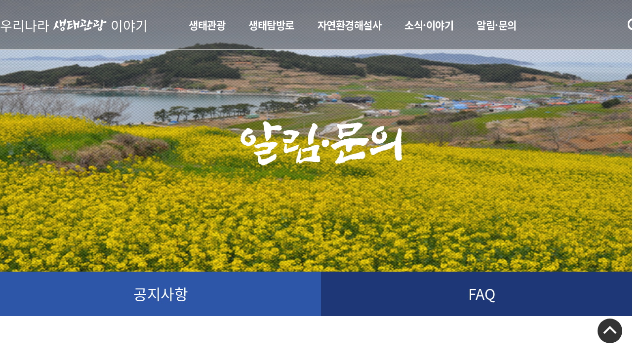

--- FILE ---
content_type: text/html;charset=UTF-8
request_url: http://eco-tour.kr/front/board/faq/detail/140
body_size: 28130
content:






<!DOCTYPE html>
<html lang="ko">
<head>
	<link rel="shortcut icon" href="data:image/x-icon;," type="image/x-icon" />
	<title>우리나라 생태관광 이야기</title>
	<meta charset="utf-8">
	<meta name="viewport" content="width=device-width, initial-scale=1">
	<meta property="og:title" content="생태관광지역 지정제란?"/>
	<meta property="og:url" content="http://ecotour.go.kr/front//choice/detail/140"/>
	<meta property="og:image" content="http://ecotour.go.kr/attach/get/img?filename="/>
	<meta property="og:image:alt" content=""/>
	
	<link rel="stylesheet" href="/assets/stylesheets/reset.css;jsessionid=97B6AA1D540ADC411ACB1D8CAB338055">
	<link rel="stylesheet" href="/assets/stylesheets/common.css;jsessionid=97B6AA1D540ADC411ACB1D8CAB338055">
	<link rel="stylesheet" href="/assets/stylesheets/layout.css;jsessionid=97B6AA1D540ADC411ACB1D8CAB338055">
	<link rel="stylesheet" href="/assets/stylesheets/pages.css;jsessionid=97B6AA1D540ADC411ACB1D8CAB338055">
	<link rel="stylesheet" href="/assets/stylesheets/animate.css;jsessionid=97B6AA1D540ADC411ACB1D8CAB338055">
	<link rel="stylesheet" type="text/css" href="/assets/stylesheets/slick.css;jsessionid=97B6AA1D540ADC411ACB1D8CAB338055"/>
	<link rel="stylesheet" href="/assets/stylesheets/korea.css" />
	
	<script src="/assets/javascripts/jquery-1.8.3.js;jsessionid=97B6AA1D540ADC411ACB1D8CAB338055"></script>
	<script src="/assets/javascripts/jquery-easing-1.4.js;jsessionid=97B6AA1D540ADC411ACB1D8CAB338055"></script>
	<script src="/assets/javascripts/common.js;jsessionid=97B6AA1D540ADC411ACB1D8CAB338055"></script>
	<script src="/assets/javascripts/slick.js;jsessionid=97B6AA1D540ADC411ACB1D8CAB338055"></script>
	
	<script type="text/javascript" src="/cmmn/validator;jsessionid=97B6AA1D540ADC411ACB1D8CAB338055"></script>

	<style>
	/* 본고딕 웹폰트 가져오기 180124 morenvy.com */ 
	/* Noto Sans KR (korean) http://www.google.com/fonts/earlyaccess */ 
	@font-face { 
	font-family: 'Noto Sans KR'; 
	font-style: normal; 
	font-weight: 100; 
	src: url(//fonts.gstatic.com/ea/notosanskr/v2/NotoSansKR-Thin.woff2) format('woff2'), 
	url(//fonts.gstatic.com/ea/notosanskr/v2/NotoSansKR-Thin.woff) format('woff'), 
	url(//fonts.gstatic.com/ea/notosanskr/v2/NotoSansKR-Thin.otf) format('opentype'); 
	} 
	@font-face { 
	font-family: 'Noto Sans KR'; 
	font-style: normal; 
	font-weight: 300; 
	src: url(//fonts.gstatic.com/ea/notosanskr/v2/NotoSansKR-Light.woff2) format('woff2'), 
	url(//fonts.gstatic.com/ea/notosanskr/v2/NotoSansKR-Light.woff) format('woff'), 
	url(//fonts.gstatic.com/ea/notosanskr/v2/NotoSansKR-Light.otf) format('opentype'); 
	} 
	@font-face { 
	font-family: 'Noto Sans KR'; 
	font-style: normal; 
	font-weight: 400; 
	src: url(//fonts.gstatic.com/ea/notosanskr/v2/NotoSansKR-Regular.woff2) format('woff2'), 
	url(//fonts.gstatic.com/ea/notosanskr/v2/NotoSansKR-Regular.woff) format('woff'), 
	url(//fonts.gstatic.com/ea/notosanskr/v2/NotoSansKR-Regular.otf) format('opentype'); 
	} 
	@font-face { 
	font-family: 'Noto Sans KR'; 
	font-style: normal; 
	font-weight: 500; 
	src: url(//fonts.gstatic.com/ea/notosanskr/v2/NotoSansKR-Medium.woff2) format('woff2'), 
	url(//fonts.gstatic.com/ea/notosanskr/v2/NotoSansKR-Medium.woff) format('woff'), 
	url(//fonts.gstatic.com/ea/notosanskr/v2/NotoSansKR-Medium.otf) format('opentype'); 
	} 
	@font-face { 
	font-family: 'Noto Sans KR'; 
	font-style: normal; 
	font-weight: 700; 
	src: url(//fonts.gstatic.com/ea/notosanskr/v2/NotoSansKR-Bold.woff2) format('woff2'), 
	url(//fonts.gstatic.com/ea/notosanskr/v2/NotoSansKR-Bold.woff) format('woff'), 
	url(//fonts.gstatic.com/ea/notosanskr/v2/NotoSansKR-Bold.otf) format('opentype'); 
	} 
	@font-face { 
	font-family: 'Noto Sans KR'; 
	font-style: normal; 
	font-weight: 900; 
	src: url(//fonts.gstatic.com/ea/notosanskr/v2/NotoSansKR-Black.woff2) format('woff2'), 
	url(//fonts.gstatic.com/ea/notosanskr/v2/NotoSansKR-Black.woff) format('woff'), 
	url(//fonts.gstatic.com/ea/notosanskr/v2/NotoSansKR-Black.otf) format('opentype'); 
	} 
	</style>
</head>

<body>


<header id="header">
	<div class="container">
		<div id="header-brand">
			<a href="/" title="우리나라 생태관광 이야기">우리나라 <span class="font-sangsang">생태관광</span> 이야기</a>
		</div>
		<nav id="header-nav">
			<ul>
				<li class="active"><a href="javascript:;" title="생태관광">생태관광</a>
					<ul>
						<li><a href="/front/tour/intro" title="소개">소개</a></li>
						<li><a href="/front/tour/system" title="지정 제도">지정 제도</a></li>
						<li><a href="/front/tour/choice/list" title="지역 40선">지역 40선</a></li>
						<li><a href="/front/tour/custom/season/list/1" title="맞춤형관광">맞춤형관광</a></li>
					</ul>
				</li>
				<li><a href="javascript:;" title="생태탐방로">생태탐방로</a>
					
     					
     						<ul style="margin-left: -53px">
						
     					 
    				
						<li><a href="/front/road/intro" title="소개">소개</a></li>
						<li><a href="/front/road/choice/list" title="탐방로76선">탐방로76선</a></li>
					</ul>
				</li>
				<li><a href="javascript:;" title="자연환경해설사">자연환경해설사</a>
					
     					
     						<ul style="margin-left: -35px">
						
     					 
    				
						<li><a href="/front/ecotourism/concept" title="소개">소개</a></li>
						<li class="arrow"><a href="/front/ecotourism/level/1" title="분야 및 과정">분야 및 과정</a>
							<ul>
								<li><a href="/front/ecotourism/level/1" title="기본양성과정">- 기본양성과정</a></li>
								<li><a href="/front/ecotourism/level/2" title="간이양성과정">- 간이양성과정</a></li>
								<li><a href="/front/ecotourism/level/3" title="전문과정">- 전문과정</a></li>
								<li><a href="/front/ecotourism/level/4" title="보수과정">- 보수과정</a></li>
							</ul>
						</li>
						
						<li class="arrow"><a href="/front/ecotourism/story/technique" title="스토리텔링">스토리텔링</a>
							<ul>
								<li><a href="/front/ecotourism/story/technique" title="스토리텔링 기법">- 스토리텔링 기법</a></li>
								<li><a href="/front/ecotourism/story/case/list" title="스토리텔링 사례">- 스토리텔링 사례</a></li>
							</ul>
						</li>
						<li><a href="/front/ecotourism/training/list" title="해설사양성기관 소개">해설사양성기관 소개</a></li>
						
						<li class="arrow"><a href="/front/ecotourism/comtxt/list" title="자료실">자료실</a>
							<ul>
								<li><a href="/front/ecotourism/comtxt/list" title="해설교보재">해설교보재</a></li>
								<li><a href="/front/ecotourism/schedule/list" title="교육일정">교육일정</a></li>
								<li><a href="/front/ecotourism/library/list" title="참고자료">참고자료</a></li>
							</ul>
						</li>
					</ul>
				</li>
				
				<li><a href="javascript:;" title="소식·이야기">소식·이야기</a>
					<ul>
						<li><a href="/front/board/area/list" title="생태관광 소식">생태관광 소식</a></li>
						<li><a href="/front/board/media/list" title="영상으로 보는 생태관광">영상으로 보는 <br>생태관광</a></li>
					</ul>
				</li>
				<li><a href="javascript:;" title="알림·문의">알림·문의</a>
					<ul>
						<li><a href="/front/board/notice/list" title="공지사항">공지사항</a></li>
						<li><a href="/front/board/faq/list" title="FAQ">FAQ</a></li>
					</ul>
				</li>
			</ul>
		</nav>
		<div id="header-aside">
<!-- 		<button id="header-sch" onClick="autoFocus();">검색</button> -->
			<button id="header-sch">검색</button>
			<button id="header-toggle">전체메뉴</button>
		</div>
	</div>
	<div id="header-search-form">
		<form class="container" id="frmTopSearch" name="frmTopSearch" method="post" action="" onsubmit="return false">
			<fieldset>
				<legend>통함검색</legend>
				<input type="text" id="searchInput" name="searchInput" class="keyword" value="" placeholder="검색어를 입력 하세요" onkeypress="fn_checkEnter2(event);" onload="autoFocus();">
<!-- 				<input type="submit" value="검색" class="btn-sch"> -->
				<a href="javascript:;" onClick="gf_search();" title="검색" class="btn-sch">검색</a>
			</fieldset>
		</form>
	</div>
</header>

<script type="text/javascript" language="javascript">
//<![CDATA[
// 상단 검색 버튼	
function gf_search() {
	var keyword = $.trim($("input[id='searchInput']").val());
	if (keyword == "") {
		alert("검색어를 입력해주세요.");
		$("input[id='searchInput']").focus();
		return false;
	} else {
		document.getElementById( 'frmTopSearch' ).setAttribute( 'onsubmit', 'return true' );
		$("form[id='frmTopSearch']").attr('action','/front/main/search/all').submit(); 
		return false;
	}
}
function fn_checkEnter2() {
	if (event.keyCode == 13) {
			gf_search();
	}
}

function movieUrl(url){
	location.href=url;
}

function autoFocus(){
    $('#searchInput').focus();
	alert();
};

//function autoFocus(){
//	alert();
//	$('.keyword').focus();
//}


// function fn_checkEnterSearch(event) {
// 	if (event.keyCode == 13) {
// 		gf_search();
// 		return false;
// 	}
// }

//]]>
</script>










<script type="text/javascript" language="javascript">
//<![CDATA[
$(document).ready(function() {

});

function fn_checkEnter() {
	if (event.keyCode == 13) {
		fn_search();
		return false;
	}
}

function fn_list() {
	var frm = document.frm;
	frm.pageIndex.value = "1";
	frm.action = "/front/board/faq/list;jsessionid=97B6AA1D540ADC411ACB1D8CAB338055";
	frm.submit();
}

function fn_paging(pageNo) {
	var frm = document.frm;
	frm.pageIndex.value = pageNo;
	frm.action = "/front/board/faq/list;jsessionid=97B6AA1D540ADC411ACB1D8CAB338055";
	frm.submit();
}

function fn_search() {
	var frm = document.frm;

	if ($("#searchCnd").val() == "") {
		alert("검색조건을 선택하여 주십시오.");
	} else if ($("#searchWrd").val() == "") {
		alert("검색어를 입력하여 주십시오.");
	} else {
		frm.pageIndex.value = "1";
		frm.action = "/front/board/faq/list;jsessionid=97B6AA1D540ADC411ACB1D8CAB338055";
		frm.submit();
	}
}

function fn_detail(boardId,idx) {
	var frm = document.frm;
	frm.boardId.value = boardId;
	frm.idx.value = idx;
	frm.action = "/front/board/faq/detail;jsessionid=97B6AA1D540ADC411ACB1D8CAB338055";
	frm.submit();
}
//]]>
</script>
<form name="frm" method="post" action="">
<input name="avoidSubmit" type="button" value="섬밋방지" style="display:none;">
<input name="pageIndex" type="hidden" value="1" />
<input name="boardId" type="hidden" value="bbs_06" />
<input name="idx" type="hidden" value="140" />
<input name="searchCnd" type="hidden" value="" />
<input name="searchWrd" type="hidden" value="" />
<input name="commentSeqnum" type="hidden" value="0" />
</form>	
<div id="menu-5" class="page">
	<div class="page__head">
		<div class="page___visual">
			<div class="container">
				<h1 class="page-title">알림·문의</h1>
			</div>
		</div>
		<div class="page___nav">
			<div class="container">
			<nav class="nav-tab nav-column-2">
				<ul>
					<li><a href="/front/board/notice/list" title="공지사항">공지사항</a></li>
					<li class="active"><a href="/front/board/faq/list" title="FAQ">FAQ</a></li>
				</ul>
			</nav>
			</div>
		</div>
	</div>
	<div class="page__body">
		<div class="container">
			<div class="page-body-heading">
				<h2 class="page-body-title">FAQ</h2>
				<ul class="page-body-path">
					<li>HOME</li>
					<li>알림·문의</li>
					<li>FAQ</li>
				</ul>
			</div>
			
			<section class="section padding-top-none">
				<div class="board-view">
					<div class="board__view__head">
						<h3 class="board-view-title">생태관광지역 지정제란?</h3>
					</div>
					<div class="board__view__info">
						<span>관리자</span>
						<span>
							
								
									
									
									2016-02-23 15:04:31
								
								
							
						</span>
						<span>조회수 : 7419</span>
					</div>
					
					
					<div class="board__view__body">
						<p><strong>Q. 생태관광지역 지정제란?</strong></p><p>&nbsp;</p><p>A.&nbsp;<span style="line-height: 1.5; background: rgb(255, 255, 255);">환경적으로 가치가 있고 생태계보전의 중요성을 체험할 수 있는 지역을 생태관광지역으로 지정하여&nbsp;</span></p><p><span style="line-height: 1.5; background: rgb(255, 255, 255);">생태관광 활성화를 위한 지역주민 협의체 육성</span><span lang="EN-US" style="line-height: 1.5; font-family: 돋움; letter-spacing: 0pt; background: rgb(255, 255, 255);">, </span><span style="line-height: 1.5; background: rgb(255, 255, 255);">주민해설사 양성</span><span lang="EN-US" style="line-height: 1.5; font-family: 돋움; letter-spacing: 0pt; background: rgb(255, 255, 255);">, </span><span style="line-height: 1.5; background: rgb(255, 255, 255);">프로그램 개발</span><span lang="EN-US" style="line-height: 1.5; font-family: 돋움; letter-spacing: 0pt; background: rgb(255, 255, 255);">·</span><span style="line-height: 1.5; background: rgb(255, 255, 255);">운영</span><span lang="EN-US" style="line-height: 1.5; font-family: 돋움; letter-spacing: 0pt; background: rgb(255, 255, 255);">, </span><span style="line-height: 1.5; background: rgb(255, 255, 255);">홍보 등을 지원하는 제도입니다.</span></p><p><span lang="EN-US" style="line-height: 1.5; font-family: 돋움; letter-spacing: 0pt; background: rgb(255, 255, 255);">(</span><span style="line-height: 1.5; background: rgb(255, 255, 255);">자연환경보전법 제</span><span lang="EN-US" style="line-height: 1.5; font-family: 돋움; letter-spacing: 0pt; background: rgb(255, 255, 255);">41</span><span style="line-height: 1.5; background: rgb(255, 255, 255);">조 근거</span><span lang="EN-US" style="line-height: 1.5; font-family: 돋움; letter-spacing: 0pt; background: rgb(255, 255, 255);">). 2015</span><span style="line-height: 1.5; background: rgb(255, 255, 255);">년 기준으로 </span><span lang="EN-US" style="line-height: 1.5; font-family: 돋움; letter-spacing: 0pt; background: rgb(255, 255, 255);">20</span><span style="line-height: 1.5; background: rgb(255, 255, 255);">개 지역이 생태관광지역으로 지정되어 있습니다</span><span lang="EN-US" style="line-height: 1.5; font-family: 돋움; letter-spacing: 0pt; background: rgb(255, 255, 255);">.</span></p>
					</div>
					
					<div>
						
					</div>

					<div class="board__view__foot">
						<a href="/front/board/faq/list" title="전체목록 보기">전체목록 보기</a>
					</div>
				</div>
			</section>
		</div>
	</div>
</div>



<footer id="footer">
	<div id="footer-top" class="container">
		<nav class="nav">
			<ul>
				<li><a href="/front/tour/intro" title="생태관광">생태관광</a></li>
				<li><a href="/front/road/intro" title="생태탐방로">생태탐방로</a></li>
				<li><a href="/front/ecotourism/concept" title="자연환경해설사">자연환경해설사</a></li>
				<li><a href="/front/ecotourism/training/list" title="해설사양성기관">해설사양성기관</a></li>
				<li><a href="/front/board/rdata/1/list" title="소식·이야기">소식·이야기</a></li>
				<li><a href="/front/board/notice/list" title="알림·문의">알림·문의</a></li>
				<li><a href="/front/main/search/sitemap" title="사이트맵">사이트맵</a></li>
			</ul>
		</nav>
		
		

		 <nav id="footer-sns" class="nav">
			<ul>
				<li>
		 <div id="footer-family" class="dropdown">
			<form>
				<select id="site" name="test" class="form-control">
					<option value="">생태관광 지역 사이트</option>
					<option value="http://www.ramsar.co.kr" disabled>제주 선흘1리</option>
					<option value="http://www.ramsar.co.kr">&nbsp;- 동백동산습지센터</option>
					<option value="http://www.ungokecotour.co.kr" disabled>고창 고인돌 · 운곡습지</option>
					<option value="http://www.ungokecotour.co.kr">&nbsp;-
						고창운곡습지생태관광협의회</option>
					<option value="http://www.injetour.co.kr" disabled>인제 생태마을</option>
					<option value="http://www.injetour.co.kr">&nbsp;- 하늘내린
						인제로컬투어사업단</option>
					<option value="http://www.yeongsando.co.kr" disabled>명품마을
						영산도</option>
					<option value="http://www.yeongsando.co.kr">&nbsp;- 영산도</option>
					<option value="http://www.busan.go.kr/wetland/index" disabled>부산
						낙동강하구</option>
					<option value="http://www.busan.go.kr/wetland/index">&nbsp;-
						낙동강하구에코센터</option>
					<option value="http://www.taehwa-ecotourism.or.kr/main/main.php"
						disabled>울산 태화강</option>
					<option value="http://www.ulsan.go.kr/taehwagang/index">&nbsp;-
						에코투어태화강</option>
					<option value="http://www.ulsan.go.kr/taehwagang/index" disabled>안산
						대부도·대송습지</option>
					<option value="http://daebudotour.com">&nbsp;- 대부도투어</option>
					<!--20170531 임시 제거
							<option value="http://www.ygecotour.com" disabled>양구 DMZ</option>
							<option value="http://www.ygecotour.com">&nbsp;- 양구생태관광협회</option>
							-->
					<option value="http://www.mahari.kr" disabled>평창 어름치마을(백룡동굴)</option>
					<option value="http://www.mahari.kr">&nbsp;- 마하리 어름치 마을</option>
					<option value="http://www.gntour.go.kr" disabled>강릉가시연습지·경포호</option>
					<option value="http://www.gntour.go.kr">&nbsp;- 강릉관광</option>
					<option value="https://www.goesan.go.kr/tour/contents.do?key=863" disabled>괴산산막이 옛길과 괴산호</option>
					<option value="https://www.goesan.go.kr/tour/contents.do?key=863">&nbsp;- 산막이옛길</option>
					<option value="http://www.seosanbirdland.kr" disabled>서산천수만</option>
					<option value="http://www.seosanbirdland.kr">&nbsp;-서산버드랜드</option>
					<option value="http://bird.seocheon.go.kr" disabled>서천금강하구 및 유부도</option>
					<option value="http://bird.seocheon.go.kr">&nbsp;-서천조류생태전시관</option>
					<option value="http://www.suncheonbay.go.kr" disabled>순천순천만</option>
					<option value="http://www.suncheonbay.go.kr">&nbsp;- 순천만습지</option>
					<option value="http://www.wangpiecotour.com" disabled>울진왕피천</option>
					<option value="http://www.wangpiecotour.com">&nbsp;- 왕피천생태관광이야기</option>
					<option value="http://www.cng.go.kr/tour/upo.web" disabled>창녕 우포늪</option>
					<option value="http://www.cng.go.kr/tour/upo.web">&nbsp;-우포늪사이버생태공원</option>
					<!--20170531 임시 제거
							<option value="http://econamhae.com" disabled>남해 앵강만</option>
							<option value="http://econamhae.com">&nbsp;- 남해군생태관광협의회</option>
							-->
					<option value="http://ecori.kr" disabled>서귀포효돈천과 하례리마을</option>
					<option value="http://ecori.kr">&nbsp;-하례리생태관광마을</option>
					
					<option value="http://www.jb-ecotour.org/page/page19" disabled>정읍 월영습지와 솔티숲</option>
					<option value="http://www.jb-ecotour.org/page/page19">&nbsp;-전라북도 생태관광·천리길</option>
					<option value="http://www.bandivill.net/" disabled>광주 무등산 평촌명품마을</option>
					<option value="http://www.bandivill.net/">&nbsp;-무등산 반디마을 평촌</option>
					<option value="http://www.sangseo.kr" disabled>완도 청산도 상서돌담마을</option>
					<option value="http://www.sangseo.kr">&nbsp;-상서명품마을</option>
					<option value="http://www.ecovil.net/" disabled>제주 저지곶자왈과 저지오름</option>
					<option value="http://www.ecovil.net/">&nbsp;-저지리마을</option>
					<option value="http://www.cwg.go.kr/site/dmzmpt/main.do" disabled>철원 DMZ 철새평화타운 및 철새도래지</option>
					<option value="http://www.cwg.go.kr/site/dmzmpt/main.do">&nbsp;-DMZ 두루미평화타운</option>
					<option value="http://www.ygdmz.kr/" disabled>양구 DMZ</option>
					<option value="http://www.ygdmz.kr/">&nbsp;-양구DMZ생태관광협회</option>
					<option value="http://www.yyg.go.kr/np" disabled>영양 밤하늘 및 반딧불이공원</option>
					<option value="http://www.yyg.go.kr/np">&nbsp;-영양군생태관광사업소</option>
					<option value="http://hwapo.gimhae.go.kr/" disabled>김해 화포천습지</option>
					<option value="http://hwapo.gimhae.go.kr/">&nbsp;-화포천습지 생태공원</option>
				</select>
				<button type="button" id="btnBottomGo" class="btn-go">GO</button>
			</form>
		</div>
		</li>
			</ul>
		</nav>
	</div>
	
	<!-- 
	<div id="footer-middle" class="container">
		<ul id="footer-partner">
			<li><a href="#" target="_blank" class="기후에너지환경부 바로가기"><img src="/assets/images/ic.png;jsessionid=97B6AA1D540ADC411ACB1D8CAB338055" alt="기후에너지환경부 로고"></a></li>
			<li><a href="#" target="_blank" class="기후에너지환경부 바로가기"><img src="/assets/images/ic.png;jsessionid=97B6AA1D540ADC411ACB1D8CAB338055" alt="기후에너지환경부 로고"></a></li>
			<li><a href="#" target="_blank" class="기후에너지환경부 바로가기"><img src="/assets/images/ic.png;jsessionid=97B6AA1D540ADC411ACB1D8CAB338055" alt="기후에너지환경부 로고"></a></li>
			<li><a href="#" target="_blank" class="기후에너지환경부 바로가기"><img src="/assets/images/ic.png;jsessionid=97B6AA1D540ADC411ACB1D8CAB338055" alt="기후에너지환경부 로고"></a></li>
			<li><a href="#" target="_blank" class="기후에너지환경부 바로가기"><img src="/assets/images/ic.png;jsessionid=97B6AA1D540ADC411ACB1D8CAB338055" alt="기후에너지환경부 로고"></a></li>
			<li><a href="#" target="_blank" class="기후에너지환경부 바로가기"><img src="/assets/images/ic.png;jsessionid=97B6AA1D540ADC411ACB1D8CAB338055" alt="기후에너지환경부 로고"></a></li>
		</ul>
		<div id="footer-family" class="dropdown">
			<form>
				<select name="test" class="form-control">
					<option value="">생태관광 지역 사이트</option>
					<option value="http://www.ramsar.co.kr" disabled>제주 선흘1리</option>
					<option value="http://www.ramsar.co.kr">&nbsp;- 동백동산습지센터</option>
					<option value="http://www.ungokecotour.co.kr" disabled>고창
						용계마을</option>
					<option value="http://www.ungokecotour.co.kr">&nbsp;-
						고창운곡습지생태관광협의회</option>
					<option value="http://www.injetour.co.kr" disabled>인제 생태마을</option>
					<option value="http://www.injetour.co.kr">&nbsp;- 하늘내린
						인제로컬투어사업단</option>
					<option value="http://www.yeongsando.co.kr" disabled>명품마을
						영산도</option>
					<option value="http://www.yeongsando.co.kr">&nbsp;- 영산도</option>
					<option value="http://www.busan.go.kr/wetland/index" disabled>부산
						낙동강하구</option>
					<option value="http://www.busan.go.kr/wetland/index">&nbsp;-
						낙동강하구에코센터</option>
					<option value="http://www.taehwa-ecotourism.or.kr/main/main.php"
						disabled>울산 태화강</option>
					<option value="http://www.taehwa-ecotourism.or.kr/main/main.php">&nbsp;-
						에코투어태화강</option>
					<option value="http://daebudotour.com" disabled>안산
						대부도·대송습지</option>
					<option value="http://daebudotour.com">&nbsp;- 대부도투어</option>
					<!--20170531 임시 제거
							<option value="http://www.ygecotour.com" disabled>양구 DMZ</option>
							<option value="http://www.ygecotour.com">&nbsp;- 양구생태관광협회</option>
					<option value="http://www.mahari.kr" disabled>평창 동강생태관광지</option>
					<option value="http://www.mahari.kr">&nbsp;- 마하리 어름치 마을</option>
					<option value="http://www.gntour.go.kr" disabled>강릉가시연습지·경포호</option>
					<option value="http://www.gntour.go.kr">&nbsp;- 강릉관광</option>
					<option value="http://sanmaki.goesan.go.kr" disabled>괴산산막이 옛길과 괴산호</option>
					<option value="http://sanmaki.goesan.go.kr">&nbsp;- 산막이옛길</option>
					<option value="http://www.seosanbirdland.kr" disabled>서산천수만</option>
					<option value="http://www.seosanbirdland.kr">&nbsp;-서산버드랜드</option>
					<option value="http://bird.seocheon.go.kr" disabled>서천금강하구 및 유부도</option>
					<option value="http://bird.seocheon.go.kr">&nbsp;-서천조류생태전시관</option>
					<option value="http://www.suncheonbay.go.kr" disabled>순천순천만</option>
					<option value="http://www.suncheonbay.go.kr">&nbsp;- 순천만습지</option>
					<option value="http://www.wangpiecotour.com" disabled>울진왕피천</option>
					<option value="http://www.wangpiecotour.com">&nbsp;- 왕피천생태관광이야기</option>
					<option value="http://www.upo.or.kr/main" disabled>창녕 우포늪</option>
					<option value="http://www.upo.or.kr/main">&nbsp;-우포늪사이버생태공원</option>
					<!--20170531 임시 제거
							<option value="http://econamhae.com" disabled>남해 앵강만</option>
							<option value="http://econamhae.com">&nbsp;- 남해군생태관광협의회</option>
					<option value="http://ecori.co.kr/default" disabled>서귀포효돈천과 하례리마을</option>
					<option value="http://ecori.co.kr/default">&nbsp;-하례리생태관광마을</option>
				</select>
				<input type="button" value="GO" class="btn-go">
			</form>
		</div>
	</div>
	 -->
	 
	
	
				
           			
						<div id="footer-bottom" class="container">
							<div class="container">
								<address>(우)31003 세종특별자치시 도움6로 11 정부세종청사 6동 기후에너지환경부 자연보전국 자연공원과&nbsp;&nbsp;|&nbsp;&nbsp;<span style="color:#5c97ca;">담당자: 044-201-7328</span>&nbsp;&nbsp;|&nbsp;&nbsp;<span style="color:#5c97ca;">자연환경해설사:&nbsp;02-723-8677</span></address>
								<span id="copyright">Copyright ⓒ MINISTRY OF ENVIRONMENT.<br class="only-mb"> All rights reserved</span>					
								<img src="/assets/images/img_opentype04.jpg" align="right" style="margin-right: 100px;width: 244px">
								<nav id="footer-sns-link" class="nav">
									<ul>
										<li><a href="https://blog.naver.com/eco-tour" title="네이버 블로그">네이버 블로그</a></li>
										<li><a href="https://www.instagram.com/ecotour_kr/" title="인스타그램">인스타그램</a></li>
										<li><a href="https://www.facebook.com/profile.php?id=61579543072131" title="페이스북">페이스북</a></li>
									</ul>
								</nav>
							</div>
						</div>
					
           			 
          		 

</footer>

<script type="text/javascript" language="javascript">
	$(document).ready(function() {

});
	
$('#btnBottomGo').click(function(){
	var link = $("#site option:selected").val();
	if (link == "") {
		alert("네트워크 사이트를 선택하여 주세요.");
	} else {
		window.open(link);
	}
});


</script>
<!-- 2019.11.11 추가 -->
<div id="pageController">
<!-- 	<a href="#" title="목록으로"><img src="/assets/images/nav-list.svg" alt="목록아이콘"></a> -->
	<a href="#" title="상단으로"><img src="/assets/images/nav-up.svg" alt="상단화살표"></a>
</div>
<!-- // 2019.11.11 추가 -->
</body>
</html>


--- FILE ---
content_type: text/css;charset=utf-8
request_url: http://eco-tour.kr/assets/stylesheets/reset.css;jsessionid=97B6AA1D540ADC411ACB1D8CAB338055
body_size: 1319
content:
/* ------------------------------------------------
    Resets
-------------------------------------------------- */
*{
    margin:0;
    padding:0;
    border:0;
    outline:0;
    font-weight:inherit;
    font-style:inherit;
    font-size:100%;
    font-family:inherit;
    vertical-align:baseline;
    -webkit-font-smoothing: antialiased;
    -moz-osx-font-smoothing: grayscale;
     -webkit-box-sizing: border-box;
         -moz-box-sizing: border-box;
              box-sizing: border-box;
              -webkit-text-size-adjust: none;
}
html,
body{
    height:100%;
}
html{

}
body{
}
caption{
    display:none;
}
li{
    list-style-type:none;
}
ul:after,
div:after,
section:after,
article:after{
    content:'';
    clear:both;
    display:block;
}
a:link{
    text-decoration:none;
}
a:hover{
    text-decoration:none;
}
p{
}
span{
    line-height:inherit;
}
strong{
    font-weight:bold;
}
img{
	-ms-interpolation-mode:bicubic;
}
fieldset legend{display:none;}

input[type=text],
input[type=password],
input[type=submit],
input[type=button]{
	 -webkit-appearance: none;
   -webkit-border-radius: 3px;
}
button,
input[type="button"]{
	cursor:pointer;
	background:none;
}

select::-ms-expand { display: none; }
textarea{overflow-y:auto}

--- FILE ---
content_type: text/css;charset=utf-8
request_url: http://eco-tour.kr/assets/stylesheets/common.css;jsessionid=97B6AA1D540ADC411ACB1D8CAB338055
body_size: 72384
content:
/* 2019-11-26 �닔�젙*/
@import url(../stylesheets/notosanskr.css);
@import url(../stylesheets/notosansjp.css);
@import url(../stylesheets/notosanssc.css);

/*  �븳援��뼱 */
:lang(ko) {
font-family: 'Noto Sans KR', sans-serif;
}

/* �씪蹂몄뼱 */
:lang(ja) {
font-family: 'Noto Sans JP', sans-serif;
}

/* 以묎뎅�뼱 (媛꾩껜) */
:lang(zh-Hans) {
font-family: 'Noto Sans SC', sans-serif;
}
/* 2019-11-26 �닔�젙*/

html.active,
body.active{overflow:hidden;position:fixed;width:100%;height:100%;}

@font-face { 
	font-family: 'SangSangRock'; 
	font-style: normal; 
	font-weight: 400; 
	src: url(../fonts/SSRockRegular.woff2) format('woff2'), 
	url(../fonts/SangSangRock.woff) format('woff'), 
	url(../fonts/SangSangRock.otf) format('opentype'); 
}
.font-sangsang{font-family:'SangSangRock',sans-serif;}
	

p{font-weight:300;}

.hidden{display:none!important}

/* �뒳�씪�씠�뱶 arrow */
.slide-btn{display:inline-block;text-indent:-1000em;background:url(../images/nav-but-left.svg) no-repeat center center;background-size:100%;width:58px;height:58px;}
.slide-btn.btn-next{background-image:url(../images/nav-but-right.svg)}


/* 諛섏쓳�삎 �슂�냼 */
.only-mb{display:none}
.only-pc{display:block;}
span.only-pc{display:inline}
@media screen and (max-width: 767px){
	.only-mb{display:block;}
	.mb-full{width:100%;}
	.only-pc{display:none}
}

.text-normal{font-weight:400;}
.text-semibold{font-weight:500!important;}
.text-bold{font-weight:700;}
.text-bolder{font-weight:800;}
.text-extrabold{font-weight:900;}
.text-light{font-weight:300;}
.lang-cn{font-family:sans-serif}

/* �깋�긽 */
.bg-lightgray{background-color:#f9f9f9;}

/* 紐⑥뼇 */
.oval{border-radius:20px;}

/* 留덉쭊 & �뙣�뵫 */
.no-padding{padding:0;}

/* �궗�씠利� */
.full{width:100%!important;}
.half{width:50%!important;}

/* �뿤�뵫 */
.heading2{background-color:#ff9750;color:#fff!important;border-radius:100px;font-size:21px;height:40px;line-height:40px;display:inline-block;padding-left:20px;padding-right:20px;}
.heading2-1{background-color:#ff9750;color:#fff;border-radius:100px;font-size:19px;height:33px;line-height:33px;display:inline-block;padding-left:20px;padding-right:20px;}
.heading3{font-weight:700;font-size:21px;}
.heading3:before{content:'';width:8px;height:8px;background:#ff9750;display:inline-block;margin-right:10px;position:relative;top:-2px;}

@media screen and (max-width: 767px){
	.heading2{font-size:17px;padding:8px 20px;height:auto;line-height:normal}
	.heading2-1{background:transparent;padding-left:0;height:auto;line-height:normal;color:#000;font-weight:700}
}

/* �떎�슫濡쒕뱶 洹몃９ */
.download-group{display:flex;align-items:center;clear:both;padding:42px 0}
.download-group .title,
.download-group .btn{flex:0 1 auto}
.download-group .title{font-weight:700;font-size:19px;margin-right:30px;}

@media screen and (max-width: 767px){
	.download-group{display:block;}
	.download-group .title,
	.download-group .btn{display:block;clear:both;}
	.download-group .title{font-size:15px;text-align:center;margin-right:0px}
	.download-group .btn{border-radius:3px;font-size:13px;font-weight:700;margin-top:10px;}
}

/* �뤌 */
.form-group.hidden-label label{display:none;}
.form-group{margin-bottom:15px;clear:both;}
.form-group input[type=text],
.form-group input[type=password]{width:100%;}
.form-group + .form-group{margin-top:16px;}

select{-webkit-appearance: none;-moz-appearance: none; appearance: none;border:1px solid #9a9a9a;background:url(../images/select_arrow.png) no-repeat right center #fff;background-size:23px;font-size:13px;border-radius:0;padding:0 15px;padding-right:30px;}
input[type=text]{border:1px solid #9a9a9a;border-radius:0;}

.select-small,
.input-small{height:30px;line-height:30px;}
.input-small{padding-left:10px;font-size:13px;}

select + input{margin-top:-2px;}

/* �젙�젹 */
.float-left{float:left!important;}
.float-right{float:right!important;}

/* 踰꾪듉 */
.btn{background-color:#2a49ad;border:1px solid #2a49ad;color:#fff;text-align:center;display:inline-block;border-radius:20px;font-weight:400;font-size:20px;height:40px;line-height:40px;cursor:pointer;padding:0 40px;}
.btn.btn-full{display:block;width:100%;}
.btn.btn-secondary{background-color:#83afd5;color:#fff;height:25px;line-height:25px;padding:0 10px;border-color:#83afd5;}
.btn.btn-small{font-size:13px;}
.btn.btn-mini{font-size:12px;height:24px;line-height:24px;padding:0 6px;letter-spacing:-1px}
.btn.btn-edit{background-image:url(../images/ico_edit.png);background-repeat:no-repeat;background-position:18% center;background-size:10px;padding-left:20px;}

.btn.btn-opacity{opacity:.7;}

.btn.btn-ico-write{background-image:url(../images/writing.svg);background-repeat:no-repeat;background-position:left center;}
.btn.btn-mini.btn-ico-write{padding-left:18px;background-position:5px 6px;white-space:nowrap}

/* 諛뺤뒪 */
.box{background-color:#f7f7f7;padding:28px 10px;}

/* �뒪�겕濡ㅻ컯�뒪 */
.scrollbox{min-width:150px;overflow-y:auto;}

@media screen and (max-width: 767px){
	.scrollbox{min-height:100px;}
}

/* �뿬�뻾 �뒪�뀦 */
.travel-step > li{padding-bottom:70px;display:block;clear:both;}

/* 誘몃뵒�뼱 */
.media{display:flex;}
.media img{max-width:none!important;}
.media .media__head,
.media .media__body{flex:0 1 auto;}
.media .media__body{padding-left:60px;padding-top:60px;}
.media .media-title{font-weight:900;color:#4d4d4d;font-size:30px;position:relative;}
.media .media-label{display:inline-block;background-color:#ff9850;color:#fff;text-align:right;width:130px;height:48px;line-height:42px;padding:5px 10px;position:absolute;left:-150px;top:0%;font-weight:400;font-size:21px;margin-top:-6px;}
.media .media-desc{font-weight:300;color:#4d4d4d;font-size:21px;line-height:1.3;margin-top:28px;}
.media .media-title2{margin-top:24px;font-size:21px;color:#4d4d4d;font-weight:700}

.media .media-title2 + ul{margin-top:14px;margin-left:10px;}
.media .media-title2 + ul li{font-weight:300;font-size:21px;color:#4d4d4d;line-height:1.4;}
.media .media-title2 + address{margin-left:10px;margin-top:10px;font-size:21px;}

@media screen and (max-width: 767px){
	.media{display:block;}
	.media .media__head,.media .media__body{display:block;clear:both;}
	.media img{width:100%;}
	.media .media__body{padding:0;padding-top:20px;}
	.media .media-label{left:0;position:relative;text-align:left;width:auto;height:auto;line-height:inherit;vertical-align:middle}
	.media address,.media li,.media .media-desc{font-size:16px!important;}
	.media .media-title2{font-size:18px;}
}

/* 紐⑤떖 */
.modal{background-color:rgba(0,0,0,.7);position:fixed;left:0;top:0;opacity:0;visibility:hidden;width:100%;height:100%;z-index:-1;display:flex;align-items:center;justify-content:center;transition:.3s;flex-direction: column}
.modal .modal-container{position:relative;width:600px;min-width:600px;margin:0 auto;}
.modal .modal__head{background-color:#2d56a8;color:#fff;padding:25px;}
.modal .modal-title{font-size:33px;font-weight:900;float:left}
.modal .modal-close{text-indent:-1000em;overflow:hidden;display:block;width:22px;height:22px;background:url(../images/ic-close.svg) no-repeat center center;background-size:100%;float:right;margin-top:8px;}
.modal .modal-image{font-size:0px;line-height:100%}
.modal .modal-image img{width:100%;}
.modal .modal__body{clear:both;}
.modal .modal-content{padding:20px;background:#fff;}
.modal .scrollbox{font-size:21px;line-height:1.4;background:#fff;padding:20px;font-weight:300;height:200px;}
.modal.active{transition:.3s;opacity:1;visibility:visible;z-index:9999;}

@media screen and (max-width: 767px){
	.modal{padding:20px;}
	.modal .modal-container{width:100%;min-width:100%;}
	.modal .scrollbox{font-size:15px;}
}

/* �꽕鍮꾧쾶�씠�뀡 */

.nav > ul > li{display:inline-block;}

.nav-tab{}
.nav-tab > ul{}
.nav-tab > ul > li {float:left;width:25%;}
.nav-tab > ul > li > a{display:block;text-align:center;font-size:17px;color:#707070;position:relative;line-height:1;letter-spacing:-0.5px}
/*.nav-tab > ul > li > a:after{content:'';width:1px;height:100%;position:absolute;right:0;top:0;background-color:#4f8ec3;}*/
.nav-tab > ul > li:last-child > a:after{content:none;}
.nav-tab > ul > li.active > a{color:#fff;font-weight:700;}
.nav-tab > ul > li.word-break > a{line-height:120%!important;padding-top:23px!important;}

.nav-tab.nav-column-1 > ul > li{width:100%;}
.nav-tab.nav-column-2 > ul > li{width:50%;}
.nav-tab.nav-column-3 > ul > li{width:33.333333333%;}
.nav-tab.nav-column-5 > ul > li{width:20%;}
.nav-tab.nav-column-6 > ul > li{width:16.666666666%;}
.nav-tab.nav-column-7 > ul > li{width:14.285714286%;}

/* 鍮꾨뵒�삤 */
.video{padding-bottom:56.28%;position:relative;}
.video iframe{height:100%;width:100%;position:absolute;left:0;top:0;}

/* �븘�떚�겢 */
.article{}

/* 20191113 �닔�젙 */
.article .article__head{float:left;width:300px;padding-right:50px;}
/* 20191113 �닔�젙 */
.article .article__body{float:right;width:895px;}
.article .article__body p{font-size:20px;line-height:37px;font-weight:300}
.article .article__body p + .heading{margin-top:58px;}
.article .article-title{font-size:34px;font-weight:700;color:#000;line-height:46px;}
.article .article-title span{font-weight:300;}

.article + .list{margin-top:70px;}
.article + .list.margin-top-x2{margin-top:140px;}
/* 20191129 �닔�젙 */
.article.article-inline .article__head,
.article.article-inline .article__body{float:none;clear:both;width:100%;display:block;}
.article.article-inline .article__body{margin-top:30px;}
@media screen and (max-width: 767px){
	.article .article__head{float:none;clear:both;width:100%;padding-right:0;text-align:center;}
	.article .article__body{float:none;clear:both;width:100%;padding-top:20px;text-align:center;}
	.article .article-title{font-size:26px;line-height:30px;}
	.article .article__body p{font-size:16px;line-height:1.5;text-align:left;}
}

/* 肄섑뀗痢� 援ъ꽦 */
.heading2 + p{margin-top:20px;font-size:18px!important;letter-spacing:-1px;}
.heading2 + p + .table{margin-top:62px;}
.heading2 + p + .table + p{margin-top:20px;margin-bottom:60px;}

.heading2 + p + .heading2{margin-top:25px;}

.heading2 + .list-vertical{margin-top:30px;}
.heading2 + .list-vertical > li{font-size:19px;line-height:37px;font-weight:300}
.heading2 + .list-vertical + .heading2{margin-top:52px;}

.heading2 + p + .list-vertical{margin-top:35px;}
.heading2 + p + .list-vertical > li{font-size:19px;line-height:37px;font-weight:300;letter-spacing:-1.5px}

.heading2 + p + h5,
.heading2 + h5{color:#2a49ad;margin-top:30px;margin-bottom:10px;font-size:20px;}
.heading2 + p + h5 + p{letter-spacing:-1px;font-size:19px;}

h5 + .list-vertical > li{font-size:19px;letter-spacing:-1.5px;font-weight:300;line-height:37px;}
h5 + .list-vertical + .heading2{margin-top:60px;}

p + .list-vertical{margin-top:28px;}
p + .list-vertical > li{font-size:19px;letter-spacing:-1px;font-weight:300;line-height:24px;padding:13px 0}

/* dic list */
.dic-list{font-size:21px;line-height:31px;overflow:hidden;clear:both;margin-top:15px;}
.dic-list:before{content:'';display:block;clear:both;}
.dic-list > li{display:block;clear:both;margin-bottom:23px;overflow:hidden;}
.dic-list > li:last-child{margin-bottom:0;}
.dic-list h5{float:left;width:74px;display:block;font-weight:700}
.dic-list h5:before{content:'';width:8px;height:8px;background:#ff9750;display:inline-block;margin-right:10px;position:relative;top:-2px;}
.dic-list p{float:left;font-weight:300}
.dic-list p ~ p{clear:both;margin-left:74px;}

@media screen and (max-width: 767px){
	.dic-list p{font-size:15px;line-height:1.5}
}

dl{display:block;float:left;margin-bottom:20px;}
dl:last-child{margin-bottom:0;}
dl dt{font-weight:500;font-size:21px;width:130px;float:left;margin-right:20px;}
dl dt:after{content:':';float:right}
dl dd{font-size:20px;font-weight:300;float:left;}
dl ~ dl{margin-left:73px}

.dic-list + .heading2-1{margin-top:30px;}

/* �뒪�뀦 */
.step-list{clear:both;margin-top:50px;}
.step-list > li{display:block;clear:both;background:url() no-repeat left center;background-size:76px;padding-left:100px;margin-bottom:60px;min-height:84px}
.step-list > li:nth-child(1){background-image:url(../images/num1.png)}
.step-list > li:nth-child(2){background-image:url(../images/num2.png)}
.step-list > li:nth-child(3){background-image:url(../images/num3.png)}
.step-list > li:nth-child(4){background-image:url(../images/num4.png)}
.step-list > li:nth-child(5){background-image:url(../images/num5.png)}
.step-list > li:nth-child(6){background-image:url(../images/num6.png);padding-top:10px;}
.step-list > li:nth-child(7){background-image:url(../images/num7.png)}

.step-list h4{color:#2a49ad;font-size:24px;font-weight:800;padding-top:13px;display:block;}
.step-list p{font-size:21px;color:#333;margin-top:8px;line-height:29px;font-weight:300}

@media screen and (max-width: 767px){
	.step-list > li{margin-bottom:40px;}
	.step-list h4{font-size:16px;line-height:1.5}
	.step-list p{font-size:15px;line-height:1.5;}
}

/* 肄섑뀗痢� �뒳�씪�씠�뱶 */

/* 2019.11.11 �닔�젙 */
.content-slide{height:524px;overflow:hidden;}


.content-slide .content__slide__left{float:left;width:420px;position:relative;height:100%;}

/* 20191113 �닔�젙 
.content-slide .content__slide__left .content-slide-title{font-size:88px;line-height:1;color:#333333;padding-top:50px;font-family: 'SangSangRock',sans-serif;letter-spacing:-1.5px;}
 20191113 �닔�젙 */

/* 20191128 �닔�젙 */
.content-slide .content__slide__left .content-slide-title{font-size:35px;line-height:1;color:#333333;padding-top:50px;font-weight:300;letter-spacing:-1.5px;}
/* / 20191128 �닔�젙 */

.content-slide .content__slide__left .content-slide-title.small{font-size:94px;}
.content-slide .content__slide__left .content-slide-desc{font-size:19px;line-height:2;font-weight:300;margin-top:20px;clear:both;}
.content-slide .content__slide__right{float:right;width:839px;position:relative;}
.content-slide .content__slide__right span{display:inline-block;background-color:rgba(0,0,0,.7);color:#fff;text-align:center;padding:10px 50px;position:absolute;top:0;left:50%;transform:translate(-50%,0%);font-size:21px;}
.content-slide .slick-initialized .slick-slide{position:relative;z-index:1;}
.content-slide .slick-list{position:relative;z-index:-1;}
.content-slide .content-slide-arrow{position:absolute;bottom:0;}
.content-slide .content-slide-arrow button{display:inline-block;width:58px;height:58px;text-indent:-1000em;overflow:hidden;background:url(../images/nav-but-left.svg) no-repeat center center;background-size:cover;}
.content-slide .content-slide-arrow button + button{background-image:url(../images/nav-but-right.svg);margin-left:4px;}
/* 2019.11.11 �닔�젙 */

/* 2019.11.11 異붽� */
.content-slide-arrow2{position:absolute;left:0;bottom:50px;}
.content-slide-arrow2 button{display:inline-block;width:58px;height:58px;text-indent:-1000em;overflow:hidden;background:url(../images/nav-but-left.svg) no-repeat center center;background-size:cover;background-color:#fff;border-radius:14px;}
.content-slide-arrow2 button + button{background-image:url(../images/nav-but-right.svg);margin-left:4px;}
/* / 2019.11.11 異붽� */

.content-slide .content__slide__right .slick-dots{bottom:40px;position:absolute;left:0;width:100%;text-align:center;z-index:9000}
.content-slide .content__slide__right .slick-dots > li{display:inline-block;margin:0 10px;position:relative;z-index:1000}
.content-slide .content__slide__right .slick-dots > li > button{border-radius:50%;width:11px;height:11px;display:block;text-indent:-1000em;overflow:hidden;background-color:rgba(255,255,255,.6);font-size:0px;}
.content-slide .content__slide__right .slick-dots > li.slick-active > button{background-color:#fff;}

@media screen and (max-width: 767px){
	.content-slide{width:100%;height:auto}
	.content-slide .content__slide__left{float:none;clear:both;width:100%;}
	.content-slide .content__slide__right{float:none;clear:both;width:100%;margin-top:20px;}
	.content-slide .content-slide-arrow{position:relative;clear:both;}
	.content-slide .content-slide-arrow button{width:30px;height:30px;}
	.content-slide .content__slide__left .content-slide-desc{font-size:16px;line-height:1.5;margin-top:10px;margin-bottom:10px;}
	.content-slide .content__slide__right img{width:100%;}
	/* 2019.11.11 �닔�젙 */
	.content-slide .content__slide__left .content-slide-title{padding-top:20px;text-align:center;font-size:50px;}
	/* / 2019.11.11 �닔�젙 */
	.content-slide .content__slide__right span{padding-left:20px;padding-right:20px;font-size:15px;}
	.content-slide .content__slide__right .slick-dots{bottom:20px}
	
	.content-slide-arrow2{position:relative;text-align:center;bottom:0px;}
}
/* 2019.11.11 �닔�젙 */
.content-slide.content-slide-half{height:524px;overflow:hidden;}


.content-slide.content-slide-half .content__slide__left{float:left;width:420px;position:relative;height:100%;}

/* 20191113 �닔�젙 
.content-slide .content__slide__left .content-slide-title{font-size:88px;line-height:1;color:#333333;padding-top:50px;font-family: 'SangSangRock',sans-serif;letter-spacing:-1.5px;}
 20191113 �닔�젙 */

/* 20191128 �닔�젙 */
.content-slide.content-slide-half .content__slide__left .content-slide-title{font-size:35px;line-height:1;color:#333333;padding-top:0px;font-weight:300;letter-spacing:-1.5px;}
/* / 20191128 �닔�젙 */

.content-slide.content-slide-half .content__slide__left .content-slide-title.small{font-size:94px;}
.content-slide.content-slide-half .content__slide__left .content-slide-desc{font-size:19px;line-height:2;font-weight:300;margin-top:20px;clear:both;}
.content-slide.content-slide-half .content__slide__right{float:right;width:839px;position:relative;}
.content-slide.content-slide-half .content__slide__right span{display:inline-block;background-color:rgba(0,0,0,.7);color:#fff;text-align:center;padding:10px 50px;position:absolute;top:0;left:50%;transform:translate(-50%,0%);font-size:21px;}
.content-slide.content-slide-half .slick-initialized .slick-slide{position:relative;z-index:1;}
.content-slide.content-slide-half .slick-list{position:relative;z-index:-1;}
.content-slide.content-slide-half .content-slide-arrow{position:absolute;bottom:0;}
.content-slide.content-slide-half .content-slide-arrow button{display:inline-block;width:58px;height:58px;text-indent:-1000em;overflow:hidden;background:url(../images/nav-but-left.svg) no-repeat center center;background-size:cover;}
.content-slide.content-slide-half .content-slide-arrow button + button{background-image:url(../images/nav-but-right.svg);margin-left:4px;}
/* / 20191129 �닔�젙 */
.content-slide.content-slide-half .content__slide__left,
.content-slide.content-slide-half .content__slide__right{width:50%;}
.content-slide.content-slide-half .content__slide__left{padding-right:50px;}
			
@media screen and (max-width: 767px){
.content-slide.content-slide-half .content__slide__left,
.content-slide.content-slide-half .content__slide__right{width:100%;}
.content-slide.content-slide-half .content__slide__left{padding-right:0px;}
			}
/* 2019.11.11 �닔�젙 */

/* 2019.11.11 異붽� */
.content-slide-arrow2{position:absolute;left:0;bottom:50px;}
.content-slide-arrow2 button{display:inline-block;width:58px;height:58px;text-indent:-1000em;overflow:hidden;background:url(../images/nav-but-left.svg) no-repeat center center;background-size:cover;background-color:#fff;border-radius:14px;}
.content-slide-arrow2 button + button{background-image:url(../images/nav-but-right.svg);margin-left:4px;}
/* / 2019.11.11 異붽� */

.content-slide.content-slide-half .content__slide__right .slick-dots{bottom:40px;position:absolute;left:0;width:100%;text-align:center;z-index:9000}
.content-slide.content-slide-half .content__slide__right .slick-dots > li{display:inline-block;margin:0 10px;position:relative;z-index:1000}
.content-slide.content-slide-half .content__slide__right .slick-dots > li > button{border-radius:50%;width:11px;height:11px;display:block;text-indent:-1000em;overflow:hidden;background-color:rgba(255,255,255,.6);font-size:0px;}
.content-slide.content-slide-half .content__slide__right .slick-dots > li.slick-active > button{background-color:#fff;}

@media screen and (max-width: 767px){
	.content-slide.content-slide-half{width:100%;height:auto}
	.content-slide.content-slide-half .content__slide__left{float:none;clear:both;width:100%;}
	.content-slide.content-slide-half .content__slide__right{float:none;clear:both;width:100%;margin-top:20px;}
	.content-slide.content-slide-half .content-slide-arrow{position:relative;clear:both;}
	.content-slide.content-slide-half .content-slide-arrow button{width:30px;height:30px;}
	.content-slide.content-slide-half .content__slide__left .content-slide-desc{font-size:16px;line-height:1.5;margin-top:10px;margin-bottom:10px;}
	.content-slide.content-slide-half .content__slide__right img{width:100%;}
	/* 2019.11.11 �닔�젙 */
	.content-slide.content-slide-half .content__slide__left .content-slide-title{padding-top:20px;text-align:center;font-size:50px;}
	/* / 2019.11.11 �닔�젙 */
	.content-slide.content-slide-half .content__slide__right span{padding-left:20px;padding-right:20px;font-size:15px;}
	.content-slide.content-slide-half .content__slide__right .slick-dots{bottom:20px}
	
	.content-slide-arrow2{position:relative;text-align:center;bottom:0px;}
}

/* 肄섑뀗痢� �뒳�씪�씠�뱶 :: �럹�씠吏� �긽�떒�씪�븣 */
.content-slide.heading .content__slide__left .content-slide-desc{font-size:34px;line-height:46px;font-weight:500;margin-top:15px;clear:both;}
.content-slide.heading .content__slide__left .content-slide-arrow{bottom:30px;}

@media screen and (max-width: 767px){
	.content-slide.heading .content__slide__left .content-slide-desc{margin-bottom:20px;}
	.content-slide.heading .content__slide__left .content-slide-arrow{bottom:0px;}
}

.content-slide + .page-body-nav{margin-top:45px;}

@media screen and (max-width: 767px){
	.content-slide .content__slide__left .content-slide-title img{width:50%!important;}
	.content-slide.heading .content__slide__left .content-slide-desc{font-size:18px;line-height:1.5;}	
	.content-slide.heading .content__slide__left .content-slide-desc br{display:none}
}

/* 留곹겕諛뺤뒪 */
.linkbox{border:1px solid #ff9750;height:86px;overflow:hidden;display:table;width:100%;}
.linkbox .linkbox__head{background-color:#ff9750;color:#fff;text-align:center;width:260px;padding:20px;}
.linkbox .linkbox__head,.linkbox .linkbox__body{display:table-cell;vertical-align:middle;}
.linkbox .linkbox__head .linkbox-title{font-weight:700;font-size:20px;line-height:22px;}
.linkbox .linkbox__body{background:#fff;text-align:center;word-break:break-all}
.linkbox .linkbox__body a{color:#000;font-weight:300;font-size:21px;}

.linkbox + .linkbox{margin-right:0}

@media screen and (max-width: 767px){
	.linkbox{height:auto;display:block;}
	.linkbox .linkbox__head{width:100%;}
	.linkbox .linkbox__head,.linkbox .linkbox__body{display:block;clear:both;}
	.linkbox .linkbox__body{padding:20px;}
	.linkbox .linkbox__head .linkbox-title{font-size:16px;}
	.linkbox .linkbox__body a{font-size:14px}
}

/* �봽濡쒖꽭�뒪 */
.process{text-align:center;font-size:15px;border:1px solid #315fd3;margin-top:40px;}
.process .process__head,
.process .process__body{padding:28px 5px}
.process .process__head{background-color:#315fd3;color:#fff;font-size:18px;position:relative}
.process .process__body{max-height:73px;color:#707070}

.process-column-2,
.process-column-3,
.process-column-4,
.process-column-4-2,
.process-column-6{margin-left:-65px;}

.process-column{float:left;position:relative}
.process-column:after{content:'';width:100%;height:1px;position:absolute;top:60%;background-color:#315fd3}
.process-column:before{content:'';background:url(../images/process-arrow.png) no-repeat center center #fff;background-size:10px 11px;width:10px;height:17px;position:absolute;top:56%;right:-40px;z-index:10}
.process-column:last-child:after,
.process-column:last-child:before{content:'';display:none}

.process-column-2 .process-column{width:50%;padding-left:65px;}
.process-column-3 .process-column{width:33.33333333%;padding-left:65px;}
.process-column-4 .process-column{width:25%;padding-left:65px;}
.process-column-6 .process-column{width:16.6666666%;padding-left:65px;}

.process.row2 .process__body{padding-top:20px;}

.process-column-3{margin-left:-135px;}
.process-column-3 .process-column{padding-left:135px;}
.process-column-3 .process__body{max-height:150px;font-size:17px;white-space:nowrap;line-height:1.5;}
.process-column-3 .process-column:after{content:'';width:100%;height:1px;position:absolute;top:46%;background-color:#315fd3}
.process-column-3 .process-column:before{content:'';background:url(../images/process-arrow.png) no-repeat center center #fff;background-size:10px 11px;width:10px;height:17px;position:absolute;top:42.5%;right:-70px;z-index:10}

.row-max .process .process__body{height:230px;max-height:230px;font-size:17px;line-height:1.5}

.process-column.row-max:after{top:33.4%;}
.process-column.row-max:before{top:31%;background-image:url(../images/process-arrow2.png)}

.process-column.row-max:last-child .process__head:after{content:'';background:#315fd3;position:absolute;top:0;width:1px;height:100px;left:50%;transform:translate(-50%,-42%)}
.process-column.row-max:last-child .process__head:before{content:'';background:url(../images/process-arrow3.png) no-repeat center center #fff;background-size:10px 11px;width:10px;height:17px;position:absolute;top:-30%;left:50%;z-index:10;transform:translate(-50%,-50%)}



@media screen and (max-width: 767px){
	.process{margin-top:20px;}
	.process-column-3,
	.process-column-4,
	.process-column-4-2,
	.process-column-6{margin-left:0px;}
	.process-column{float:none;clear:both;}
	.process-column-3 .process-column:after,
	.process-column-3 .process-column:before{content:none;display:none;}
	.process-column-3 .process-column{width:100%;padding-left:0px;}
	.process-column-4 .process-column{width:100%;padding-left:0px;}
	.process-column-6 .process-column{width:100%;padding-left:0px;}
	.process-column:before{content:'';display:none;}
	.process-column:after{content:'';display:none}
	.process .process__head,
	.process .process__body{padding:10px;max-height:none}
	.process .process__body{font-size:15px;}
	.process.row2 .process__body{padding-top:10px;}
	.row-max .process .process__body{height:auto;max-height:none;font-size:17px;line-height:1.5}
	.process-column.row-max:last-child .process__head:after{content:'';display:none;}
	.process-column.row-max:last-child .process__head:before{content:'';display:none;}
}


/* 濡쒖��씠�뀡 �븘�젅�븘 */
.location-area{border:1px solid #808080;}

/* 2019.11.11 �닔�젙 */
.location-area .location__area__head{float:left;width:490px;height:455px;background:url(../images/new_img1.png) no-repeat center center;background-size:cover;padding:54px 36px;position:relative;}


.location-area .location__area__head .location-area-title{font-size:35px;line-height:47px;font-weight:700;color:#fff;}
.location-area .location__area__head .location-area-title span{font-weight:300}
.location-area .location__area__head .location-area-desc{font-size:19px;line-height:27px;color:rgba(255,255,255,1);font-weight:500;margin-top:14px}
/* // 2019.11.11 �닔�젙 */
.location-area .location__area__head .location-area-btn{display:block;width:100%;height:62px;line-height:62px;color:#fff;border:1px solid rgba(255,255,255,1);text-align:center;background:url(../images/ic-more.svg) no-repeat 61% center;padding-right:35px;font-size:20px;margin-top:114px;font-weight:500;}
.location-area .location__area__body{float:left;width:807px;height:455px;overflow:hidden;}
.location-area .location__area__body iframe{width:100%;height:100%;}
.location-area + address{clear:both;margin-top:37px;display:block;font-size:20px;}
.location-area + address .float-left,.location-area + address .float-right{width:50%;}
.location-area + address span{font-weight:600;display:inline-block;vertical-align:top;margin-top:5px;}
.location-area + address span + p{font-weight:300;display:inline-block;font-size:20px;line-height:32px;}
.location-area + address span + p + span:before{content:'/';font-weight:300;padding:0 10px;}

.location-area .scrollbox{height:191px;}
.location-area .scrollbox + .location-area-btn{margin-top:20px}
/* 2019.11.28 �닔�젙 */
.location-area.location-reverse .location__area__head{float:right;}
.location-area.location-reverse .location__area__body{float:left;}
.location-slide-arrow{position:relative;clear:both;padding:20px 0;text-align:center;}
.location-slide-arrow button{display:inline-block;width:58px;height:58px;text-indent:-1000em;overflow:hidden;background:url(./assets/images/nav-but-left.svg) no-repeat center center;background-size:cover;}
.location-slide-arrow button + button{background-image:url(../assets/images/nav-but-right.svg);margin-left:4px;}

.location-area.location-scroll .location__area__head{background:#f1f1f1!important;overflow-y:auto;float:right;width:490px;height:455px;padding:0;}
.location-area.location-scroll .location__area__head img{width:200px;height:100%;}
.location-area.location-scroll .location__area__head .media{background:#fff;border-bottom:1px solid #ddd;margin-bottom:5px;}
.location-area.location-scroll .location__area__head .media .media__head{position:relative;}
.location-area.location-scroll .location__area__head .media .media__head .media-badge{font-size:24px;font-weight:700;text-align:center;display:inline-block;position:absolute;left:0;top:0;background-color:#ff6600;color:#fff;padding:10px 20px;}
.location-area.location-scroll .location__area__head .media .media__body{padding:10px;}
.location-area.location-scroll .location__area__head .media .media-title{font-size:15px;}
.location-area.location-scroll .location__area__head .media .media-desc{font-size:14px;margin-top:10px;}
.location-area.location-scroll .location__area__head .location-area-btn{color:#000;border-color:#000;margin-top:10px;font-size:13px;height:30px;line-height:30px;display:inline-block;width:auto;background:none;text-align:center;padding:0 20px;clear:both;float:right;}
.location-area.location-scroll .location__area__head li:last-child .media{border-bottom:0;margin-bottom:0;}

address.address span + p{font-weight:300;display:inline-block;font-size:20px;line-height:32px;}
address.address span + p + span:before{content:'/';font-weight:300;padding:0 10px;}

/* 2020.12.24 �깘諛⑸줈 諛⑸Ц �썑湲� */
/* �썑湲� �옉�꽦 */
.clear {
	clear:both;
}
.section-title {
    font-size: 33px;
    color: #000;
    font-weight: 600;
    margin-bottom: 36px;
}
.review_button {
	float:right;
	outline:none;
	border:0px;
	background-color:#ff9750;
	padding:7px 20px;
	color:#fff;
	font-size: 20px;
	border-top: 1px solid #ddd;
    border-bottom: 1px solid #ddd;
   	margin:15px 0px;
   	font-weight:bold;
}
.review_button:hover {
	cursor:pointer;
}
.name_day {
	float:right;
	margin-top: 25px;
	margin-right: 12px;
}
.review_num {
	float:left;
	margin-left:2%;
}
.review_num h3{
	font-size:45px;
	width:60px;
	margin:30px auto 0px auto;
	text-align: center;
}
.review {
	float:right;
}
.review_image {
	width:130px;
	height:auto;
	float:left;
	clear:both;
}
.review_image img{
	width:130px;
	height:88px;
}
.review_text {
	float:left;
	width:910px;
	margin-left:40px;
	word-break:break-all;
}
.review_list {
	border-top: 1px solid #999;
	clear:both;
	margin-top:40px;
}
.review_list ul li {
	height: 130px;
    border-bottom: 1px solid #999;
    padding: 20px 0px 40px 0px;
}
.review_txt {
	width:910px;
	float:left;
}
.star_rating {font-size:0; letter-spacing:-4px;}
.star_rating a {
    font-size:30px;
    letter-spacing:0;
    display:inline-block;
    margin-left:5px;
    color:#ccc;
    text-decoration:none;
}
.star_rating a:first-child {margin-left:0;}
.star_rating a.on {
	color:#f7f952;
}
/* Three column layout */
.side {
  float: left;
  width: 100px;
  margin-top: 10px;
}

.middle {
  float: left;
  width: 800px;
  margin-top: 10px;
}
/* Place text to the right */
.right {
  text-align: right;
}

/* Clear floats after the columns */
.row:after {
  content: "";
  display: table;
  clear: both;
}
.bar-container {
  width: 800px;
  background-color: #f1f1f1;
  text-align: center;
  color: white;
}
/* Individual bars */
.bar-5 {height: 18px; background-color: #4CAF50;}
.bar-4 {height: 18px; background-color: #2196F3;}
.bar-3 {height: 18px; background-color: #00bcd4;}
.bar-2 {height: 18px; background-color: #ff9800;}
.bar-1 {height: 18px; background-color: #f44336;}
.contents-review {
	width:1300px;
	margin:0 auto;
}
.review_write {
	width:1298px;
	height:80px; 
 	resize:none;
 	outline:none;
 	margin:10px 0px;
 	border:1px solid #999;
 	overflow-y:none;
}
.review_table {
	width:1300px;
	margin-top:30px;
}
.review_table tr td input{
	outline:none;
	border:1px solid #999;
	padding:5px;
}
.review_table tr td {
	margin-right:10px;
}
.review_table col:nth-child(1) {
	width:3%
}
.review_table col:nth-child(2) {
	width:23%;
}
.review_table col:nth-child(3) {
	width:6%
}
.review_table col:nth-child(5) {
	width:5%
}
.review_table col:nth-child(7) {
	width:3%
}
.star-rating {
	width:250px;
}
.star-rating,.star-rating span {
	display:inline-block;
	height:45px;
	overflow:hidden;
	background:url('../images/star.png') no-repeat;
}
.star-rating span {
	background-position:left bottom;
	line-height:0;
	vertical-align: top;
}
.review_file {
	outline:none;
	width:355px;
	border:1px solid #999;
	padding:2px;
}
.review_table ul {
	line-height:5px;
}
.review_table ul li {
	float:left;
	margin-left:5px;
}
.sns_link {
	outline:none;
	width:328px;
}
.sns_link{
	border:1px solid #999 !important;
	padding:5px;
}
.sns_button {
	padding: 4px;
    border: 0px;
    color: #fff;
    background-color: #ff9750;
    border-top: 1px solid #ddd;
    border-bottom: 1px solid #ddd;
    margin-top:15px;
    margin-left:65px;
    outline:none;
}
.sns_button:hover {
	cursor:pointer;
}
.sns_del {
	background-color: #fff;
    outline: none;
    border: 1px solid black;
    padding: 3px;
    margin-left: 4px;
}
.sns_del:hover {
	cursor:pointer;
}
#counter {
	float: right;
    margin-top: -10px;
    padding-left: 76px;
}
.write_bottom{
	width:1000px;
	float:left;
}
.write_bottom li {
	float:left;
}
#modal{
  display:none;
  position:fixed; 
  width:100%; height:100%;
  top:0; left:0; 
  background:rgba(0,0,0,0.3);
  z-index:1;
}
.modal-con{
  display:none;
  position:fixed;
  top:50%; left:50%;
  transform: translate(-50%,-50%);
  min-width: 700px;
  min-height: 500px;
  background:#fff;
  z-index:2;
}
.modal-con img {
	width:100%;
/* 	height:auto; */
}
.modal-con .con{
  padding: 50px;
}
.modal-con .close{
  display:block;
  position:absolute;
  width:30px; height:30px;
  border-radius:50%; 
  border: 3px solid #000;
  text-align:center; line-height: 24px;
  text-decoration:none;
  color:#000; font-size:20px; font-weight: bold;
  right:10px; top:10px;
}

.popup_1 {
	outline:none;
	padding:5px;
	float:left;
}
.popup_del {
	color:#fff;
	background-color:#ff9750;
	border:0px;
	padding:5px 10px 6px 10px;
	float:left;
	margin-left:20px;
}
.red {
	color:red;
}

/* 紐⑤컮�씪 �솕硫� */
@media screen and (max-width:767px) {
	.contents-review {
		width:100%
	}
	.side {
		float: left;
	    width: 90px;
	    margin-top: 10px;
	}
	
	.middle {
		float: left;
	    width: 100%;
	    margin-top: 10px;
	}
	/* Place text to the right */
	.right {
		text-align: right;
		float:right
	}
	
	/* Clear floats after the columns */
	.row:after {
		content: "";
		display: table;
		clear: both;
	}
	.bar-container {
	    width: 100%;
	    background-color: #f1f1f1;
	    text-align: center;
	    color: white;
	}
	/* Individual bars */
	.bar-5 {height: 18px; background-color: #4CAF50;}
	.bar-4 {height: 18px; background-color: #2196F3;}
	.bar-3 {height: 18px; background-color: #00bcd4;}
	.bar-2 {height: 18px; background-color: #ff9800;}
	.bar-1 {height: 18px; background-color: #f44336;}
	.review {
		width:100%;
		float: left;
	    margin-left: 10px;
	}
	.review_num {
		float: left;
	    margin-left: 14%;
	}
	.review_text {
	    width: 100%;
	    word-break: break-all;
	    float:right;
	}
	.review_txt {
		width:100%;
		height:auto;
		float:none;
	}
	.review_list ul li {
	    height: auto;
	    border-bottom: 1px solid #999;
	    padding: 20px 0px 20px 0px;
	}
	.review_table ul {
		line-height:30px;
		float:none;
		margin-top: 35px;
	}
	.review_table ul li {
		float:none;
		margin-left:-3px;
	}
	.name_day {
		margin-top: 5px;
		float:right;
		margin-right:5px;
	}
	.sns_button {
	    padding: 4px;
	    border: 0px;
	    color: #fff;
	    background-color: #ff9750;
	    border-top: 1px solid #ddd;
	    border-bottom: 1px solid #ddd;
	    margin-top: 5px;
	    margin-left:183px;
	    outline: none;
	}
	.sns_link {
		width:349px;
	}
	.review_table {
		width:100%;
		margin-top:5px;
	}
	.review_table tr td {
		display: list-item;
		list-style:none;
		margin-top: 10px;
	}
	.review_table tr th {
		float: left;
		width:67px;
		display: block;
		margin-top: 10px;
		text-align: left;
	}
	#counter {
	    float: right;
	}
	.review_write {
	    width: 100%;
	    height: 60px;
	    resize: none;
	    outline: none;
	    margin: 10px 0px;
	}
	.review_table tr td input[type=radio] {
		width:7%;
	}
	.review_table tr td input[type=password] {
		width:100%;
	}
	.write_bottom {
		float:left;
		width: 100%;
	}
	.write_bottom li {
		margin-bottom:10px;
	}
	.write_bottom li span {
		width: 115px;
	    float: left;
	    margin-top: 5px;
	    margin-left: 0px !important;
	}
	.write_bottom li input[type=text] {
		width:100%;
	}
	
	.review_button {
		float:right;
		margin: 15px 0px;
	}
	.review_file {
		width:100%;
	}
	.review_r1 {
		width:12% !important;
	}
	#modal{
	  display:none;
	  position:fixed; 
	  width:100%; height:100%;
	  top:0; left:0; 
	  background:rgba(0,0,0,0.3);
	}
	.modal-con{
	  display:none;
	  position:fixed;
	  top:50%; left:50%;
	  transform: translate(-50%,-50%);
	  min-width: 500px;
	  min-height: 370px;
	  background:#fff;
	}
	.modal-con img {
		width:100%;
		height:auto;
	}
	.modal-con .con{
	  	padding: 50px;
	}
	.modal-con .close{
	  	display:block;
	  	position:absolute;
	  	width:30px; height:30px;
	  	border-radius:50%; 
	  	border: 3px solid #000;
	  	text-align:center; line-height: 30px;
	  	text-decoration:none;
	  	color:#000; font-size:20px; font-weight: bold;
	  	right:10px; top:10px;
	}
	.review_table tr td input[type=text] {
		width:100% !important;
	}
}

@media screen and (max-width: 767px){
	.location-area.location-reverse .slider-course{clear:both;float:none;width:100%;height:auto;}
	.location-area.location-scroll .location__area__head{height:auto;width:100%;float:none;clear:both;background:#fff!important}
	.location-area.location-scroll .location__area__head li:first-child .media{margin-top:20px;}
	.location-area.location-scroll .location__area__head li:last-child .media{border-bottom:1px solid #ddd}
	.location-area.location-scroll .location__area__head img{width:100%;height:auto;}
	.location-area.location-scroll .location__area__head .media{border:1px solid #ddd;}
	.location-area.location-scroll .location__area__head .media .media-title{font-size:18px;}
	.location-area.location-scroll .location__area__head .media .media__body{padding:20px;}
	
	address.address span{line-height:1.5}
	address.address span + p{font-size:15px;line-height:1.5;}
}
/* 2019.11.26 �닔�젙 */
.location-area.location-reverse .slider-course{float:right;width:490px;height:455px;}
.location-area.location-reverse .location__area__head{float:right;}
.location-area.location-reverse .location__area__body{float:left;}
.location-slide-arrow{position:relative;clear:both;padding:20px 0;text-align:center;}
.location-slide-arrow button{display:inline-block;width:58px;height:58px;text-indent:-1000em;overflow:hidden;background:url(../images/nav-but-left.svg) no-repeat center center;background-size:cover;}
.location-slide-arrow button + button{background-image:url(../images/nav-but-right.svg);margin-left:4px;}

address.address span + p{font-weight:300;display:inline-block;font-size:20px;line-height:32px;}
address.address span + p + span:before{content:'/';font-weight:300;padding:0 10px;}

@media screen and (max-width: 767px){
.location-area.location-reverse .slider-course{clear:both;float:none;width:100%;height:auto;}
}
/* 2019.11.26 �닔�젙 */

/* 2019.11.11 �닔�젙 諛� 異붽� */
@media screen and (max-width: 767px){
	.location-area{border:0;}
	.location-area + address{margin-top:20px;}
	.location-area .location__area__head,
	.location-area .location__area__body{width:100%;height:auto}
	.location-area .location__area__head .location-area-title br{display:none}
	.location-area .location__area__head .location-area-btn{margin-top:20px;background-position:75% center}
	.location-area + address .float-left, .location-area + address .float-right{float:none;clear:both;width:100%!important;text-align:left!important;font-size:15px;}
	.location-area + address span + p{font-size:15px;line-height:1.5;}
	.location-area + address .float-left p{margin-top:5px;}
	.location-area + address span{margin-top:0px;font-size:15px;}
	.location-area + address .float-right{margin-top:10px;}
	.location-area .location__area__head{margin-bottom:20px;}
	.location-area .location__area__body{line-height:100%;font-size:0px;}
	.location-area .location__area__body iframe{min-height:250px;}

}
/* / 2019.11.11 �닔�젙 諛� 異붽� */

/* 泥댄뿕�봽濡쒓렇�옩 */
/* 2019.11.11 �닔�젙 */
.program{border:1px solid #808080;overflow:hidden;height:535px;}
.program .heading2{font-size:18px;height:35px;line-height:35px}
.program .heading2 + p{margin-top:13px;}
.program .heading2 + p + .heading2{margin-top:13px;}
.program .program-title{font-size:21px;font-weight:600;margin-bottom:10px;}
.program .program-desc{font-size:20px;line-height:29px;font-weight:300;margin-top:16px;max-height:240px;overflow-y:auto}
.program .program__head{float:left;width:645px;font-size:0;line-height:100%;}
.program .program__body{float:left;width:258px;}
.program .program__body .row{color:#fff;padding:36px 22px;height:166px;}
.program .program__body .row h5 + p + h5{margin-top:35px;}
.program .program__body .row:first-child{background:#ed7626;}
.program .program__body .row:last-child{background-color:#ff9750;height:368px;}
.program .program__body .row:last-child p{font-size:16px;line-height:1.5;}
.program .program__foot{float:left;width:395px;padding:36px 33px;}
.program .program__foot .scrollbox{height:186px;color:#808080;font-size:17px;line-height:24px;margin-top:16px;margin-bottom:38px;}
.program .program__foot address{clear:both;display:block;margin-top:13px;}
.program .program__foot address a{color:#000;}
.program .program__foot address a:hover{text-decoration:underline}
.program .program__foot address span{display:inline-block;font-size:18px;}
.program .program__foot address p{margin-top:12px;line-height:26px;font-weight:300}
.program .program__foot address span + p + span{margin-top:21px;}

.program + .program{margin-top:40px;}
/* .program + .program .program__head, */
/* .program + .program .program__body, */
/* .program + .program .program__foot, */
.program.inverse .program__head,
.program.inverse .program__body,
.program.inverse .program__foot{float:right;}

.program.program-blue .program__body .row:first-child{background-color:#1d3777;}
.program.program-blue .program__body .row:last-child{background-color:#2d56a8;}
.program.program-blue .program__foot address h5{background-color:#2d56a8}

@media screen and (max-width: 767px){
	.program{height:auto;}
	.program .heading2{height:auto;line-height:1;}
	.program .program__head,
	.program .program__body,
	.program .program__foot{width:100%;float:none;clear:both}
	.program img{width:100%;}
	.program .program__foot address span{font-size:15px;}
	.program .program__foot .scrollbox{margin-bottom:20px;}
}
/* / 2019.11.11 �닔�젙 */

/* 由ъ뒪�똿 */
.list{margin-left:-32px;clear:both;display:block;}
.list > li,
.list .col{float:left;padding-left:32px;}

.list.column-2 > li,
.list.column-2 .col{width:50%;}
.list.column-4 > li,
.list.column-4 .col{width:25%;}

@media screen and (max-width: 767px){
	.list{margin-left:0px;}
	.list > li,.list .col{float:none;clear:both;padding-left:0px;padding-bottom:20px;}
	.list.column-2 > li,.list.column-2 .col{width:100%;}
	.list.column-4 > li,.list.column-4 .col{width:100%;}
	.list > li:last-child{padding-bottom:0px;}
	
	/* 2019.11.26 �닔�젙 */
	.list.mb-column-2{margin-left:-10px;}
    .list.mb-column-2 > li{float:left;clear:none;width:50%;padding-left:10px}
    .list.mb-column-2 > li:nth-child(2n+1){clear:both;float:left}
    /* 2019.11.26 �닔�젙 */
}

/* �꽮�뀡 */
.section{clear:both;padding-top:80px;padding-bottom:76px;}
.section .section-title{font-size:33px;color:#000;font-weight:600;margin-bottom:36px;}
.section.section-bordered{border-bottom:1px solid #0a0a0a;padding-bottom:75px;}

@media screen and (max-width: 767px){
	.section{padding-top:40px;padding-bottom:40px;}
	.section .section-title{font-size:26px;}
	.section.section-bordered{padding-top:40px;padding-bottom:40px;}
}

/* �쎒吏� 寃뚯떆�뙋 由ъ뒪�듃 */
.list-webzine{border-top:3px solid #808080;border-bottom:3px solid #808080;}
.list-webzine > li{display:block;clear:both;border-bottom:1px solid #808080;padding:20px 0;}

/* 寃��깋 寃곌낵 由ъ뒪�듃 */
.list-search{border-top:3px solid #808080;border-bottom:3px solid #808080;}
.list-search > li{display:block;clear:both;border-bottom:1px solid #808080;padding:20px 0;}
.list-search > li > .title{font-size:21px;line-height:32px;color:#1d3777;font-weight:700;}
.list-search > li > .desc{color:#999;font-size:18px;line-height:26px;margin-top:19px;font-weight:500}

/* 2019.11.11 異붽� */
.search-divider-title{color:#2a49ad;font-size:31px;font-weight:800;display:block;margin-bottom:30px;text-align:center;}
/* / 2019.11.11 異붽� */

@media screen and (max-width: 767px){
	.list-search > li > .desc{font-size:15px;margin-top:10px;}
}

/* 寃뚯떆�뙋 寃��깋 */
.board-search form{float:right}
.board-search .form-control, .board-search .btn-search{float:left;height:50px;vertical-align:top;text-align:center;}
.board-search .form-control{border:1px solid #666;font-size:14px;color:#999;padding:0 10px;}
.board-search select.form-control{width:140px;background:url(../images/ic-select-arrow.png) no-repeat 90%;background-size:10px 6px;}
.board-search input.form-control{width:325px;border-left:0;position:relative;top:2px;text-align:left;}
.board-search .btn-search{background:#212121;color:#999;font-size:14px;border:0;width:80px;border-radius:0;cursor:pointer;}

@media screen and (max-width: 767px){
	.board-search form{float:none;clear:both;background:#f4f4f4;border:1px solid #ddd;display:block;overflow:hidden;padding:20px;}
	.board-search .form-control{width:100%;clear:both;display:block;border:1px solid #ddd;height:40px;}
	.board-search select.form-control{width:100%;background-color:#fff;}
	.board-search input.form-control{width:100%;border-left:1px solid #ddd;border-top:0px}
	.board-search .btn-search{width:100%;display:block;float:none;clear:both;height:40px;}
}

/* 寃뚯떆�뙋 蹂몃Ц */
.board-view{clear:both;}
.board-view .board__view__head{border-top:2px solid #808080;border-bottom:1px solid #808080;padding:26px;text-align:center;}
.board-view .board__view__info{clear:both;border-top:1px solid #808080;border-bottom:1px solid #808080;padding:26px;text-align:center;font-size:22px;color:#999}
.board-view .board__view__info span{display:inline-block;}
.board-view .board__view__info span:after{content:'|';padding:0 10px;}
.board-view .board__view__info span:last-child:after{content:'';}
.board-view .board__view__body{clear:both;color:#4d4d4d;font-weight:300;font-size:21px;padding:45px 0;text-align:center;border-bottom:3px solid #808080;text-align:left;}
.board-view .board__view__foot{clear:both;padding-top:65px;text-align:center;}
.board-view .board__view__foot a{display:inline-block;width:207px;height:49px;line-height:49px;border:1px solid #999;font-size:18px;color:#808080;background:url(../images/ic-list.svg) no-repeat 80% center;background-size:15px 15px;padding-right:20px;}
.board-view .board__view__body img{max-width:100%;}
.board-view .board-view-title{color:#2a49ad;font-weight:900;font-size:27px;}
.board-view .board-view-desc{color:#4d4d4d;font-size:21px;margin-top:45px;}
.board-view .attachment{clear:both;margin-top:50px;}
.board-view .attachment a{display:inline-block;width:207px;height:48px;line-height:48px;border:1px solid #428dff;text-align:center;background:url(../images/ic-file.svg) no-repeat 30% center;background-size:19px 19px;color:#428dff;font-size:18px;font-weight:600;padding-left:30px;}

@media screen and (max-width: 767px){
	.board-view .board__view__head{padding:13px;border-bottom-width:1px;}
	.board-view .board-view-title{font-size:16px;}
	.board-view .board__view__info{padding:13px;border-top-width:0px;}
	.board-view .board__view__info span{font-size:12px;}
	.board-view .board__view__body{font-size:12px;line-height:1.4;color:#000}
	.board-view .attachment{margin-top:20px;}
	.board-view .attachment a{border:0px;color:#2a49ad;font-weight:700;font-size:12px;padding:5px 0px;background:none;width:auto;text-decoration:underline}
	.board-view .board__view__foot{padding-top:20px;width:100%;height:auto;}
	.board-view .board__view__foot a{display:block;width:100%;font-size:13px;background-position:70% center;}
}

/* �븘�씠�뀥 */
.item.item-gallery .item__head{line-height:100%;font-size:0px;}
.item.item-gallery .item__head .item-image img{width:100%;}
.item.item-gallery .item__body{clear:both;padding-top:18px;text-align:center;}
.item.item-gallery .item-title{font-size:21px;color:#333;font-weight:600;}
.item.item-gallery .item-desc{font-size:17px;color:#333;line-height:18px;margin-top:2px;}
.item.item-gallery .item-info{font-size:20px;margin-top:8px;}

@media screen and (max-width: 767px){
	.item.item-gallery .item-title{font-size:16px;}
	.item.item-gallery .item-desc{font-size:15px}
	.item.item-gallery .item-info{font-size:14px;}
	.item.item-gallery .item__body{padding-top:10px}
}

.hover-overlay .item__head{position:relative;}
.hover-overlay .item__head .item-control{opacity:0;z-index:-1;position:absolute;visibility:hidden;display:block;width:100%;height:100%;left:0;top:0;padding:15px;transition:opacity .3s;}
.hover-overlay .item__head .item-control a{display:block;background:url(../images/ic-more.svg) no-repeat center 45% rgba(29,55,119,.8);width:100%;height:100%;transition:.3s;color:#fff;font-size:18px;text-align:center;padding-top:145px;}
.hover-overlay .item__head:hover .item-control{opacity:1;z-index:2;visibility:visible;}
.hover-overlay .item__head:hover  .item-control a{}

.item.item-gallery.hover-overlay-vertical .item__head{position:relative;}
.item.item-gallery.hover-overlay-vertical .item__head .item-control{position:absolute;display:block;width:100%;height:100%;left:0;top:0;padding:15px;transition: .5s;}
.item.item-gallery.hover-overlay-vertical .item__head .item-control a{display:block;background-color:rgba(0,0,0,0)!important;transition:.3s;width:100%;height:100%;}
.item.item-gallery.hover-overlay-vertical .item__head .item-control a strong{position:absolute;bottom:40px;left:40px;display:block;text-align:left;font-size:28px;line-height:100%;color:#fff}
.item.item-gallery.hover-overlay-vertical .item__head .item-control a strong span{display:block;font-size:15px;margin-top:4px;color:#fff}
.item.item-gallery.hover-overlay-vertical:hover .item__head{}
.item.item-gallery.hover-overlay-vertical:hover .item__head .item-control{}
/*
.item.item-gallery.hover-overlay-vertical:hover .item__head .item-control a{background:url(../images/ic-more.svg) no-repeat center 45%;background-color:rgba(29,55,119,.85)!important;transition:background-color .3s;}
*/
/* 2019.11.26 �닔�젙 */
.item.item-gallery.hover-overlay-vertical:hover .item__head .item-control a,
.item.item-gallery.hover-overlay-vertical.active .item__head .item-control a{background:url(../images/ic-more.svg) no-repeat center 45%;background-color:rgba(29,55,119,.85)!important;transition:background-color .3s;}

.item.item-gallery.hover-overlay-full{position:relative;}
.item.item-gallery.hover-overlay-full .item__head{position:absolute;left:0px;top:0px;width:100%;height:100%;background:rgba(29,55,119,.8);padding:55px 105px 39px 105px;text-align:center;color:#fff;opacity:0;visibility:hidden;z-index:-1;transition:.7s;}
.item.item-gallery.hover-overlay-full .item__body{font-size:0;line-height:100%;}
.item.item-gallery.hover-overlay-full .item__body img{width:100%;}
.item.item-gallery.hover-overlay-full .item-title{font-size:37px;font-weight:700;color:#fff}
.item.item-gallery.hover-overlay-full .btn{display:block;background:url(../images/ic-more.svg) no-repeat 62% 50% transparent;width:420px;height:62px;line-height:62px;transition:.3s;color:#fff;font-size:18px;text-align:center;padding:0;border:1px solid rgba(255,255,255,.9);border-radius:0;position:absolute;bottom:40px;left:105px;padding-right:0px;}
.item.item-gallery.hover-overlay-full:hover .item__head{opacity:1;z-index:10;visibility:visible;transition:.7s;}

.item.item-gallery-hover-overlay-full{position:relative;}

/* 2019.11.11 �닔�젙 */
.item.item-gallery-hover-overlay-full .item__head{position:absolute;left:0px;top:0px;width:100%;height:100%;text-align:center;color:#fff;transition:.3s;}
.item.item-gallery-hover-overlay-full .item__body{font-size:0;line-height:100%;}
.item.item-gallery-hover-overlay-full .item__body img{width:100%;}
.item.item-gallery-hover-overlay-full .item-title{font-size:30px;font-weight:700;color:#fff}
.item.item-gallery-hover-overlay-full .btn{display:block;background:url(../images/ic-more.svg) no-repeat 62% 50% transparent;width:420px;height:62px;line-height:62px;transition:.3s;color:#fff;font-size:18px;text-align:center;padding:0;border:1px solid rgba(255,255,255,.9);border-radius:0;position:absolute;bottom:40px;left:105px;padding-right:0px;}

@media screen and (max-width: 767px){
	.item.item-gallery-hover-overlay-full .item__head{text-align:center;}
	.item.item-gallery-hover-overlay-full .item-title{font-size:25px}
	.item.item-gallery-hover-overlay-full .btn{width:80%;display:inline-block;position:relative;height:auto;left:0px;bottom:0px;margin-top:50px;background-position:70% center;line-height:100%;padding:15px 0}
}
/* 2019.11.11 �닔�젙 */

.item.item-webzine{display:table;width:100%;}
.item.item-webzine .item__head,
.item.item-webzine .item__body{display:table-cell;vertical-align:top;}
.item.item-webzine .item__head{line-height:100%;font-size:0;}
.item.item-webzine .item__body{width:1000px;padding-left:65px;padding-top:45px;position:relative;}
.item.item-webzine .item-title{font-size:27px;line-height:34px;color:#2d56a8;font-weight:800}

/* 2019.11.11 �닔�젙 */
.item.item-webzine .item-desc{font-size:21px;line-height:28px;color:#4d4d4d;margin-top:25px;font-weight:300;min-height:140px;}
/* // 2019.11.11 �닔�젙 */

.item.item-webzine .item-control a{font-size:15px;font-weight:700;}
.item.item-webzine .item-info{position:absolute;bottom:20px;color:#999}
.item.item-webzine .item-info li{display:inline-block;margin-right:45px;line-height:40px;}
.item.item-webzine .item-info .item-date{background:url(../images/ic-date.svg) no-repeat left center;background-size:18px 18px;padding-left:30px;}
.item.item-webzine .item-info .item-view{background:url(../images/ic-view.svg) no-repeat left center;background-size:22px 22px;padding-left:30px;}

@media screen and (max-width: 767px){
	.item.item-webzine .item__head,
	.item.item-webzine .item__body{display:block;}
	.item.item-webzine .item__head .item-image img{width:100%!important;}
	.item.item-webzine .item__body{clear:both;padding-left:0;padding-top:15px;width:100%;}
	.item.item-webzine .item-title{font-size:16px;line-height:1.3;}
	.item.item-webzine .item-desc{font-size:15px;margin-top:10px;line-height:1.3}
	.item.item-webzine .item-info{position:relative;bottom:0px;font-size:14px;}
}


/* 留덉쭊 */
.margin-top{margin-top:20px;}
.margin-top-small{margin-top:10px;}
.margin-top-large{margin-top:40px;}
.margin-top-none{margin-top:0px!important;}
.margin-bottom-small{margin-bottom:10px!important;}
.margin-bottom-large{margin-bottom:40px}
.padding-left{padding-left:20px!important;}

/* �뙣�뵫 */
.padding-left-none{padding-left:0!important;}
.padding-top-none{padding-top:0!important}

/* �뀓�뒪�듃 */
.text-center{text-align:center!important;}
.text-left{text-align:left!important;}
.text-right{text-align:right!important;}
.text-gray{color:#707070;}
.text-theme{color:#2a49ad;}
.text-small{font-size:18px!important;}
.text-large{font-size:23px;}

@media screen and (max-width: 767px){
	.text-small{font-size:12px!important}
	.text-large{font-size:18px;}
}

.text-letter-condensed{letter-spacing:-1px;}
.text-hide{text-indent:-10000em;overflow:hidden}


/* �럹�씠吏��꽕�씠�뀡 */
/* 2019-11-26 �닔�젙
.pagination > ol{text-align:center;margin-top:65px;}
.pagination > ol > li{display:inline-block;padding:0 3px;}
.pagination > ol > li:nth-child(2){margin-right:10px;}
.pagination > ol > li:nth-last-child(2){margin-left:10px;}
.pagination > ol > li > a{color:#848484;font-size:22px;}
.pagination > ol > li.active > a{color:#2d56a8;font-weight:700}

@media screen and (max-width: 767px){
	.pagination > ol{margin-top:20px;}
	.pagination > ol > li:first-child,
	.pagination > ol > li:last-child{display:none;}	
	.pagination > ol > li > a{font-size:13px;}
}
  2019-11-26 �닔�젙*/

/* 2019-11-26 �닔�젙*/
.pagination > ol{text-align:center;margin-top:65px;}
.pagination > ol > li{display:inline-block;padding:0 3px;font-size:22px}

.pagination > ol > li > a{color:#848484;font-size:22px;}
.pagination > ol > li.active > a{color:#2d56a8;font-weight:700}

@media screen and (max-width: 767px){
.pagination > ol{margin-top:20px;}
.pagination > ol > li{font-size:13px}
.pagination > ol > li:first-child,
.pagination > ol > li:last-child{display:inline-block;} 
.pagination > ol > li > a{font-size:13px;}
}
/* 2019-11-26 �닔�젙*/

/* �뀒�씠釉� */
.table{border-collapse:collapse;width:100%;}
.table thead{background:#ff9750;color:#fff;}
.table th,
.table td{border-bottom:1px solid #ff9750;border-right:1px solid #fff;font-size:17px;text-align:center;padding:15px 5px;vertical-align:middle}
.table tr th:last-child,
.table tr td:last-child{border-right:0}

.table tr.tr-line th{border-right:1px solid rgba(255,255,255,.09)}
.table tr.tr-line:last-child{border-top:1px solid rgba(255,255,255,.09)}

@media screen and (max-width: 767px){
	.table.table-basic th,
	.table.table-basic td{font-size:9px;padding:5px 1px;word-break: break-word;border-right:0px}
	.table.table-basic td.mb-td{padding:5px 0px}
}

.table.table-basic button{padding:3px; color:#fff; background-color: #ff9750;}

.table.table-striped tbody tr:nth-child(even){background-color:#f9f9f9;}
.table.table-striped-vertical tbody td:nth-child(even){background-color:#f9f9f9;}
.table.table-striped-vertical-odd tbody td:nth-child(odd){background-color:#f9f9f9;}

.table-action{clear:both;position:relative;padding-top:20px}
.table-action .pagination{margin-top:-3px;}
.table-action .btn-group{position:absolute;right:0;top:10px;}


.table-boxy td{border-right:1px solid #dfdfdf;}
.table-boxy td:last-child{border-right:0}

.table.table-data{border-top:2px solid rgba(0,0,0,.08)}
.table.table-data th,
.table.table-data td{padding:16px;font-size:15px;}
.table.table-data th{background:#4f8ec3;font-weight:900;color:#fff;border-bottom:1px solid rgba(255,255,255,.2)}
.table.table-data tr:last-child th{border-bottom:1px solid #bababa;}
.table.table-data td{text-align:left;}

.table.table-expand th,
.table.table-expand td{padding:17px 5px;font-size:15px;}
.table.table-expand th{border-top:1px solid rgba(255,255,255,.2);}

.table.table-condensed{border-bottom:1px solid #bababa;}
.table.table-condensed th,
.table.table-condensed td{padding:7px 7px;font-size:12px;}
.table.table-condensed td .form-control{padding:5px;font-size:13px;}

.table.table-style-1 th,
.table.table-style-1 td{border-bottom:1px solid #808080;border-right:0;color:#999}
.table.table-style-1 th{background:#fff;color:#999;border-top:3px solid #808080;border-bottom:3px solid #808080}
.table.table-style-1 a{color:#999;}
.table.table-style-1 a:hover{text-decoration:underline}

@media screen and (max-width: 767px){
	.table.table-style-1{display:block;border-top:1px solid #707070}
	.table.table-style-1 th, .table.table-style-1 td{border-bottom:0px;}
	.table.table-style-1 thead{display:none;}	
	.table.table-style-1 tbody{display:block;}
	.table.table-style-1 tbody tr{display:block;clear:both;border-bottom:1px solid #ddd;width:100%;height:100%;overflow:hidden;padding:10px 0px}
	.table.table-style-1 tbody tr:before{content:'';display:block;clear:both}
	.table.table-style-1 tbody tr td{display:block;clear:both;border:0px;}
	.table.table-style-1 td{text-align:left;color:#000;padding:5px;font-size:12px;}
	.table.table-style-1 .td-num:before{content:'踰덊샇 : ';padding-right:3px}
	.table.table-style-1 .td-author:before{content:'�옉�꽦�옄 : ';padding-right:3px}
	.table.table-style-1 .td-date:before{content:'�옉�꽦�씪 : ';padding-right:3px}
	.table.table-style-1 .td-file{display:none}
	.table.table-style-1 .td-hit{display:none}
	.table.table-style-1 .td-sbj a{font-weight:700;color:#000;line-height:1.4;font-size:16px;}
	
	.table.table-style-1 .td-author,
	.table.table-style-1 .td-date{clear:none;float:left;width:50%;}
}

.table-heading{background-color:#1d3777;color:#fff;text-align:center;font-weight:900;font-size:18px;padding:22px;margin-top:30px;}
.table.table-style-2{border-bottom:2px solid #707070}
.table.table-style-2 th{background-color:#315fd3;color:#fff;padding:20px;}
.table.table-style-2 th,
.table.table-style-2 td{border-right:1px solid #fff;font-size:18px;border-bottom:1px solid #707070;}
.table.table-style-2 tr th:last-child,
.table.table-style-2 tr td:last-child{border-right:0;}
.table.table-style-2 tr td{color:#999;line-height:1.4;}

.table.table-style-2 + .table.table-style-2,
.heading2-1 + .table.table-style-2,
.board-search + .table{margin-top:27px;}

@media screen and (max-width: 767px){
	.table-heading{font-size:13px;padding:12px;margin-top:20px;}
	.table.table-style-2 th,
	.table.table-style-2 td{padding:5px;font-size:12px;}
	
	.table.table-style-2 + .table.table-style-2,
	.heading2-1 + .table.table-style-2,
	.board-search + .table{margin-top:20px;}
}

/* �룞�쁺�긽 寃뚯떆�뙋 */
.table.table-style-3 th,
.table.table-style-3 td{border-bottom:1px solid #808080;border-right:0;color:#999}
.table.table-style-3 th{background:#fff;color:#999;border-top:3px solid #808080;border-bottom:3px solid #808080}
.table.table-style-3 .title{font-size:27px;line-height:34px;color:#2d56a8;font-weight:800;letter-spacing:-1px;}
.table.table-style-3 .desc{color:#4d4d4d;margin-top:19px;}
.table.table-style-3 .info{margin-top:80px;font-size:21px;color:#999;background:url(../images/ic-date.svg) no-repeat left center;background-size:22px 22px;padding-left:30px;letter-spacing:-1px;}

@media screen and (max-width: 767px){
	.table.table-style-3{display:block;}
	.table.table-style-3 thead{display:none;}
	.table.table-style-3 tbody{display:block;}
	.table.table-style-3 tr{display:block;}
	.table.table-style-3 .td-num{display:none;}
	.table.table-style-3 .td-thumb{width:100%;border-bottom:0px;}
	.table.table-style-3 .td-thumb img{width:100%;height:auto;}
	.table.table-style-3 .td-cont{display:block;clear:both;padding-top:0px}
	.table.table-style-3 .td-cont .title{font-size:17px;line-height:1.4;}
	.table.table-style-3 .td-cont .desc{font-size:15px;margin-top:10px;}
	.table.table-style-3 .td-cont .info{margin-top:10px;font-size:14px;background-size:14px 14px;padding-left:18px;}
	.table.table-style-3 .thumbnail .item-control{width:100%;}
	.table.table-style-3 .thumbnail .item-control a{margin-left:0px}
}


.thumbnail{position:relative;}
.thumbnail .item-control{opacity:0;z-index:-1;position:absolute;visibility:hidden;display:block;width:300px;height:100%;left:0;top:0;padding:15px;transition:opacity .3s;}
.thumbnail .item-control a{display:block;background:url(../images/ic-more.svg) no-repeat center 45% rgba(29,55,119,.8);width:100%;height:100%;transition:.3s;color:#fff;font-size:15px;text-align:center;padding-top:100px;margin-left:15px;margin-right:15px;}
.thumbnail:hover .item-control{opacity:1;z-index:2;visibility:visible;}

/* �뙘�뾽 */
.popup{background:#fff;height:100%;}
.popup .popup__head{background-color:#528fc1;padding:15px 20px;}
.popup .popup__head .popup-title{color:#fff;font-weight:900;font-size:19px;float:left;}
.popup .popup__head .popup-control{background:url(../images/cross-out.svg) no-repeat 0 0;width:24px;height:24px;background-size:100%;text-indent:-1000em;overflow:hidden;float:right;}
.popup .popup__content{padding:20px;background:#fff;padding-bottom:40px;}
.popup .popup__content h2{font-weight:700;display:inline-block;}
.popup .popup__content h2 + table{margin-top:10px;}
.popup .popup__content table + h2{margin-top:20px;}

.popup .search-area{border-top:2px solid #cecece;border-bottom:1px solid #dfdfdf;background:#fbfbfb;padding:10px 15px;font-size:9px;margin-bottom:17px;}
.popup .search-area input[type=text]{width:350px;position:relative;top:0px;}
.popup .search-area select{min-width:100px;font-size:11px;padding-left:8px;color:#4d4d4d;border:1px solid #9a9a9a;padding:6px;}
.popup .search-area select + input{margin-left:5px;margin-top:0px}
.popup .search-area input + .btn{margin-left:5px;}

.popup .form-group-inline{display:inline-flex;align-items:center;}
.popup .form-group-inline label,
.popup .form-group-inline input{flex:1 1 auto}
.popup .form-group-inline label{font-weight:700;font-size:14px;padding-right:5px;min-width:10px;}
.popup .form-group-inline input{padding:7px;font-size:13px;}

.popup .table-boxy{border-left:1px solid #dfdfdf;border-right:1px solid #dfdfdf;}

/* 洹몃━�뱶 */
.grid{margin-left:-20px;}
.grid-12,
.grid-11,
.grid-10,
.grid-9,
.grid-8,
.grid-7,
.grid-6,
.grid-5,
.grid-4,
.grid-3,
.grid-2,
.grid-1{float:left;padding-left:20px;padding-bottom:20px;}

.grid-12{width: 100%;}
.grid-10 {width: 83.33333333%;}
.grid-11 {width: 91.66666667%;}
.grid-9 {width: 75%;}
.grid-8 {width: 66.66666667%;}
.grid-7 {width: 58.33333333%;}
.grid-6 {width: 50%;}
.grid-5 {width: 41.66666667%;}
.grid-4 {width: 33.33333333%;}
.grid-3 {width: 25%;}
.grid-2 {width: 16.66666666666667%;}
.grid-1 {width: 8.333333333333333333333333333333333%;}


.only-mb{display:none;}
.only-pc{display:block}
li.only-pc,
span.only-pc{display:inline-block}
@media screen and (max-width: 767px){
	.only-mb{display:block}
	.only-pc{display:none;}
	li.only-pc,
	span.only-pc{display:none!important;}
	
	.table-action .btn-group{position:relative;padding-top:10px;}
	.table-action .btn-group a{display:block;clear:both;margin-bottom:5px;height:40px;line-height:40px;}
	
	.table-responsive{width:100%;overflow:hidden;overflow-x:auto;position:relative;min-height:300px}
	.table-responsive .rotate{background:url(../images/ico_rotate.png) no-repeat center 100px;background-size:180px;position:absolute;left:0;top:30px;width:100%;height:100%;-webkit-animation: cssAnimation 1s forwards; 
    animation: cssAnimation 1s forwards;transition:1s}
	.table-responsive table{width:300%;}
	
	.mb-grid-12{width: 100%;}
	.mb-grid-10 {width: 83.33333333%;}
	.mb-grid-11 {width: 91.66666667%;}
	.mb-grid-9 {width: 75%;}
	.mb-grid-8 {width: 66.66666667%;}
	.mb-grid-7 {width: 58.33333333%;}
	.mb-grid-6 {width: 50%;}
	.mb-grid-5 {width: 41.66666667%;}
	.mb-grid-4 {width: 33.33333333%;}
	.mb-grid-3 {width: 25%;}
	.mb-grid-2 {width: 16.66666666666667%;}
	.mb-grid-1 {width: 8.333333333333333333333333333333333%;}
	
	 @keyframes cssAnimation {
	    0%   {opacity: 1;}
	    90%  {opacity: 1;}
	    100% {opacity: 0;}
	}
	@-webkit-keyframes cssAnimation {
	    0%   {opacity: 1;}
	    90%  {opacity: 1;}
	    100% {opacity: 0;}
	}
	
	/* �꽕鍮꾧쾶�씠�뀡 */
	.nav-tab{}
	.nav-tab > ul{}
	.nav-tab > ul > li {}
	.nav-tab > ul > li > a{font-size:13px;padding-left:3px;padding-right:3px}
	.nav-tab > ul > li > a:after{content:'';width:1px;height:100%;position:absolute;right:0;top:0;background-color:#4f8ec3;}
	.nav-tab > ul > li:last-child > a:after{content:none;}
	.nav-tab > ul > li.active > a{color:#fff;background-color:#4f8ec3;font-weight:700;}
}
@media  (max-width: 767px) and (orientation: landscape) {
	.page .page-body{padding:10px;}
	.table-responsive .rotate{display:none}
	.table-responsive .table{width:100%;}
	.table-responsive .table th,
	.table-responsive .table td{font-size:9px;padding-left:5px;padding-right:5px;}
	.table-responsive .table .btn-small{font-size:8px;background-size:8px;}
}
/* 吏��젙�젣�룄 �씠誘몄� */
.item.item-gallery3{width:100%;}
.item.item-gallery3 .item__head3{width:100%;}
.item.item-gallery3 .item__head3 .sys-image3{width:100%;}
.img3{width:100%;}
.item__body3{text-align: center;}
.img_title {
    font-size: 21px;
    color: #333;
    font-weight: 600;
}
.img_li3{
	padding : 0 16px;
	float: left;
	width:33.3%;
}

.item.item-gallery2{width:100%;}
.item.item-gallery2 .item__head2{width:100%;}
.item.item-gallery2 .item__head2 .sys-image2{width:100%;}
.img2{width:100%;height:70%;}
.item__body2{text-align: center;}
.img_title {
    font-size: 21px;
    color: #333;
    font-weight: 600;
}
.img_li2{
	padding : 0 16px;
	float: left;
	width:50%;
}

@media screen and (max-width: 767px){
	.item.item-gallery3{width:100%;}
	.item.item-gallery3 .item__head3{width:100%;}
	.item.item-gallery3 .item__head3 .sys-image3{width:100%;}
	.img3{width:100%;}
	.item__body3{text-align: center;}
	.img_title {
	    font-size: 21px;
	    color: #333;
	    font-weight: 600;
	}
	.img_li3{
		padding : 15px 16px;
		width:100%;
	}
	.item.item-gallery2{width:100%;}
	.item.item-gallery2 .item__head2{width:100%;}
	.item.item-gallery2 .item__head2 .sys-image2{width:100%;}
	.img2{width:100%;height:70%;}
	.item__body2{text-align: center;}
	.img_title {
	    font-size: 21px;
	    color: #333;
	    font-weight: 600;
	}
	.img_li2{
		padding : 15px 16px;
		width:100%;
	}
}

--- FILE ---
content_type: text/css;charset=utf-8
request_url: http://eco-tour.kr/assets/stylesheets/layout.css;jsessionid=97B6AA1D540ADC411ACB1D8CAB338055
body_size: 16076
content:
@import url(https://cdn.jsdelivr.net/gh/moonspam/NanumSquare@1.0/nanumsquare.css);
body{font-family:'NanumSquare',sans-serif;}

body{min-width:1300px;}
.container{width:1300px;min-width:1300px;margin:0 auto;}
body{;height:100%;background-attachment:fixed}
#header,
#main-visual,
#main-visual .visual-heading,
#main-visual:before,
.page{min-width:1300px;}

@media screen and (max-width: 767px){
	.container{width:100%;min-width:100%;}
	body{min-width:100%;}
	#header,
	#main-visual,
	#main-visual .visual-heading,
	#main-visual:before,
	.page{min-width:100%;}
}
@media screen and (max-width: 1300px){
	.container{width:100%;min-width:100%;}
}

/* �젅�씠�븘�썐 */
#header{position:absolute;top:0;left:0;width:100%;z-index:9999;height:101px;background:linear-gradient(#00000070, #ffffff ) fixed;}
#header:after{content:'';height:1px;width:100%;position:absolute;top:100px;background-color:rgba(255,255,255,.7)}
#header > .container{height:inherit;display:flex;align-items:center;position:relative;}

#header #header-brand{float:left;margin-top:-2px;}
#header #header-nav{float:left;margin-left:40px;}
#header #header-aside{float:right;text-align:right;position:absolute;right:0;}
#header #header-aside #header-sch{margin-left:39px;}
#header #header-aside #header-toggle{margin-left:37px;display:none;}

@media screen and (max-width: 767px){
	#header{height:60px;z-index:9999}
	#header:after{top:60px}
	#header #header-nav{margin-left:0;}
	#header #header-aside #header-sch{padding:30px;background-color:transparent;margin-right:1px;}
	#header #header-aside{position:absolute;z-index:9999;right:0;top:0}
	#header #header-aside #header-toggle{display:block;margin-left:0;}
	
}


/* �뿤�뜑 �꽕鍮� */
@media (min-width: 768px){
	#header-nav > ul > li{display:inline-block;margin-left:43px;position:relative;}
	#header-nav > ul > li > a{color:rgba(255,255,255,1);font-size:21px;letter-spacing:-.5px;font-weight:700;padding-bottom:40px;}
	#header-nav > ul > li > ul{background:#383a4a;padding:20px 0px;position:absolute;min-width:205px;z-index:1000;top:60px;margin-left:-60px; box-shadow: -6px 6px 9px 0 rgba(0, 0, 0, 0.16);display:none;}
	#header-nav > ul > li > ul > li > a{color:#fff;font-size:19px;display:block;padding:16px 20px;}
	#header-nav > ul > li > ul > li > a:hover{color:#ff9750;font-weight:900}
	#header-nav > ul > li > ul > li.active > a{color:#ff9750;font-weight:900}
	#header-nav > ul > li > ul > li.arrow:hover > a{background:url(../images/ic-arrow-right.svg) no-repeat 95% center;background-size:6px 8px;font-weight:900;color:#ff9750}
	#header-nav > ul > li > ul > li{position:relative}
	#header-nav > ul > li > ul > li > ul{background:#e7e6e6;position:absolute;left:205px;min-width:205px;padding:0px;top:0;display:none} /* depth 3 */
	/* 2019-11-26 �닔�젙
	#header-nav > ul > li > ul > li > ul > li > a{font-size:15px;color:#383a4a;padding:15px 15px;display:block;}
	2019-11-26 �닔�젙 */
	
	/* 2019-11-26 �닔�젙 */
	#header-nav > ul > li > ul > li > ul > li > a{font-size:19px;color:#383a4a;padding:15px 15px;display:block;}
	/* 2019-11-26 �닔�젙 */
	
	#header-nav > ul > li > ul > li > ul > li > a:hover{background-color:#fecb9c}

	#header-nav > ul > li:hover > a{color:#294680}
	#header-nav > ul > li:hover > ul{display:block;}
	#header-nav > ul > li:hover > ul > li:hover > ul{display:block;}
}

@media screen and (max-width: 767px){
	#header-nav{position:fixed;right:0px;top:0px;width:80%;height:100%;z-index:9998;display:none}
	#header-nav.active{display:block}
	#header-nav > ul{background:#2a2a2a;margin-top:60px;height:inherit;overflow-y:auto;padding-bottom:60px;-webkit-overflow-scrolling: touch}
	#header-nav > ul > li{display:block;clear:both;margin:0px;}
	#header-nav > ul > li > a{display:block;padding:18px;color:#fff;background:url(../images/ic-arrow-down.svg) no-repeat 94% center #2a2a2a;background-size:14px 8px;position:relative;font-size:18px;}
	#header-nav > ul > li.active > a{background-color:#1d3777;color:#fff;background-image:url(../images/ic-arrow-up.svg)}
	#header-nav > ul > li > a:after{content:'';width:100%;height:1px;background-color:rgba(255,255,255,.1);position:absolute;bottom:0px;left:0px}
	
	/* depth 2 */
	#header-nav > ul > li > ul{background:#fff;position:relative;display:none}
	#header-nav > ul > li > ul > li{display:block;clear:both;}
	#header-nav > ul > li > ul > li > a{font-size:16px;color:#707070;display:block;padding:16px 18px;}
	#header-nav > ul > li > ul > li.arrow > a{background:url(../images/ic-plus.svg) no-repeat 95% center;background-size:14px 14px}
	#header-nav > ul > li > ul > li.arrow.active > a{background-color:#d0deff;background-image:url(../images/ic-minus.svg)}
	#header-nav > ul > li.active > ul{display:block}
	
	/* depth 3 */
	#header-nav > ul > li > ul > li > ul{clear:both;background:#fff;display:none}
	#header-nav > ul > li > ul > li > ul > li{display:block;}
	#header-nav > ul > li > ul > li > ul > li > a{color:#707070;font-size:16px;padding:16px 27px;display:block;}
	#header-nav > ul > li > ul > li.active > ul{display:block;}
}

/* �뿤�뜑 濡쒓퀬 */
#header #header-brand a{display:inline-block;height:36px;color:#fff;font-size:27px;}
#header #header-brand a span{font-size:31px;}

@media screen and (max-width: 767px){
	#header #header-brand a{font-size:19px;padding:5px 10px;}
	#header #header-brand a span{font-size:22px;}
}

/* �뿤�뜑 寃��깋 */
#header-sch{display:inline-block;width:29px;height:28px;text-indent:-1000em;overflow:hidden;background:url(../images/ic_serch.svg) no-repeat center center;background-size:29px 28px;}

/* �뿤�뜑 �넗湲� */
#header-toggle{display:inline-block;width:44px;height:24px;text-indent:-1000em;overflow:hidden;background:url(../images/ic_menu.svg) no-repeat center center;background-size:100%;}

@media screen and (max-width: 767px){
	#header-toggle{float:right;background-image:url(../images/ic-mb-toggle.png);background-size:28px;background-color:#fff;padding:30px;}
}

/* �뿤�뜑 寃��깋 李� */
#header-search-form{background:#383a4a;padding:35px;margin-top:-3px;display:none;}
#header-search-form form{text-align:center;}


#header-search-form .keyword,#header-search-form .btn-sch{height:60px;padding:10px;font-size:20px;text-align:center;display:inline-block;}
#header-search-form .keyword{width:560px;}

/* 2019.11.11 �닔�젙 */
#header-search-form .btn-sch{background:#f7934f;color:#383a4a;width:100px;border:0;border-radius:0;margin-left:-6px;cursor:pointer;vertical-align:top;line-height:40px;}
/* / 2019.11.11 �닔�젙 */

@media screen and (max-width: 767px){
	#header-search-form{margin-top:0;}
	#header-search-form .keyword{width:80%;float:left}
	#header-search-form .btn-sch{width:20%;float:left}
}

/* �럹�씠吏� */
.page{clear:both;min-height:500px;}
.page__head{}
.page .page__head .page___visual{position:relative;height:550px;background:url(../images/banner-img.png) no-repeat center center;background-size:cover;position:relative;z-index:1;display:flex;align-items:center;text-align:center;}
.page .page__head .page___visual:before{content:'';background:url(../images/banner-pattern.png) repeat 0 0;position:absolute;left:0;top:0;width:100%;height:100%;z-index:5}
.page .page__head .page___nav{clear:both;background:#333;}
.page .page__head .page___nav > .container{background-color:#2d56a8;}
.page .page__head .page___nav > .container > nav > ul > li{text-align:center;}
.page .page__head .page___nav > .container > nav > ul > li > a{color:rgba(255,255,255,1);font-size:30px;padding:30px;font-weight:400}
.page .page__head .page___nav > .container > nav > ul > li.active > a{background-color:#1d3777;}
.page .page__head .page-title{font-family:'SangSangRock',sans-serif;font-size:102px;color:#fff;background-image:none!important;position:relative;z-index:10;margin-top:40px;width:100%!important;}

.page .page__body{clear:both;padding:100px 0;}

@media screen and (max-width: 767px){
	.page .page__body{clear:both;padding:33px 0;}
	.page .page__head .page___nav{display:none}
	.page .page__head .page___visual{height:250px;padding-top:60px;}
	.page .page__head .page-title{font-size:50px;margin:0;text-align:center;width:auto!important}
	
}

/* �럹�씠吏� 諛붾뵒 �뿤�뵫 */
.page .page__body .page-body-heading{margin-bottom:110px;text-align:center;}
.page .page__body .page-body-heading .page-body-title{color:#000;font-size:36px;font-weight:900;}
.page .page__body .page-body-heading .page-body-path{text-align:center;clear:both;margin-top:23px;}
.page .page__body .page-body-heading .page-body-path > li{display:inline-block;color:#4d4d4d}
.page .page__body .page-body-heading .page-body-path > li:first-child{font-weight:800;color:#000}
.page .page__body .page-body-heading .page-body-path > li:after{content:'>';padding:0 5px 0 10px;color:#4d4d4d;font-weight:500;}
.page .page__body .page-body-heading .page-body-path > li:last-child:after{content:'';padding-right:0}

@media screen and (max-width: 767px){
	.page .page__body .page-body-heading{margin-bottom:20px;}
	.page .page__body .page-body-heading .page-body-path > li{font-size:16px;}
	.page .page__body .page-body-heading .page-body-path > li:last-child{display:none;}
	.page .page__body .page-body-heading .page-body-path > li:nth-last-child(2):after{content:'';padding-right:0;}
}

.page .page__body > .container{clear:both;padding-left:50px;padding-right:50px;}
.page .page__body .page-body-nav{clear:both;}
.page .page__body .page-body-nav > nav > ul{position:relative}
.page .page__body .page-body-nav > nav > ul:before{content:'';border:1px solid #808080;display:block;position:absolute;left:0;top:0;width:100%;height:100%;}
.page .page__body .page-body-nav > nav > ul > li{position:relative;}
.page .page__body .page-body-nav > nav > ul > li:before{content:'';width:1px;height:100%;position:absolute;right:0;top:0;background-color:#808080;}
.page .page__body .page-body-nav > nav > ul > li:last-child:before{content:'';display:none;}
.page .page__body .page-body-nav > nav > ul > li > a{display:block;font-size:21px;padding:0px 15px;height:88px;line-height:92px;}

/* 2019.11.11 �닔�젙 */
.page .page__body .page-body-nav > nav > ul > li.active > a,
.page .page__body .page-body-nav > nav > ul > li:hover > a{font-weight:900;color:#2a49ad;}
.page .page__body .page-body-nav > nav > ul > li.active:before,
.page .page__body .page-body-nav > nav > ul > li:hover:before{content:'';border:3px solid #2a49ad;position:absolute;left:-1px;top:0px;width:100%;height:96%;background:transparent;display:block;}
/* 2019.11.11 �닔�젙 */


@media screen and (max-width: 767px){
/* 	.page .page__body > .container{padding-left:20px;padding-right:20px;} */
/* 	.page .page__body .page-body-nav{display:none} */
/* 	.page .page__body .page-body-heading .page-body-title{font-size:28px;} */
	
	/* 2019-11-26 �닔�젙*/
	#fs-nav  > nav > ul{border:1px solid rgba(0,0,0,.5)}
	#fs-nav  > nav > ul:before{display:none}
	#fs-nav nav > ul > li > a{font-size:12px!important;padding:14px 5px!important;line-height:1;height:auto;}
	#fs-nav nav > ul > li.active > a{background-color:#2a49ad;color:#fff}
	#fs-nav nav > ul > li.active:before, 
	#fs-nav nav > ul > li:hover:before{display:none}
	/* 2019-11-26 �닔�젙*/
}

/* �븯�떒 */
#footer{clear:both;background-color:#2a2a2a;padding:34px 0;position:relative;}
#footer-top,#footer-middle,#footer-bottom{padding:0 50px;}
#footer-top{}
#footer-middle{clear:both;padding-top:60px;}
/* #footer-bottom{clear:both;padding-top:50px;} */

#footer-top .nav{float:left;}
#footer-top .nav > ul{text-align:left;}
#footer-top .nav > ul > li{margin-right:40px;float:left;}
#footer-top .nav > ul > li:last-child{margin-right:0}
#footer-top .nav > ul > li > a{color:#999;font-size:19px;}

@media screen and (max-width: 767px){
	#footer-top, #footer-middle, #footer-bottom{padding:20px;}
	#footer-middle{padding-top:0}
	
	#footer-top .nav{float:none;clear:both}
	#footer-top .nav > ul{text-align:center;}
	#footer-top .nav > ul > li{margin-right:0px;float:none;display:inline-block;padding:0 5px}
	#footer-top .nav > ul > li > a{font-size:13px;line-height:23px;}
}

#footer-top .nav + .nav{float:right;}

@media screen and (max-width: 767px){
	#footer-top .nav + .nav{float:none;clear:both;}
}

#footer-partner{float:left;}
#footer-partner > li{display:inline-block;margin-right:40px;}

@media screen and (max-width: 767px){
	#footer-partner{float:none;clear:both;margin:0 -10px}
	#footer-partner > li{width:33.33333%;margin-right:0;float:left;padding:10px;}
	#footer-partner img{height:30px;}
}

#footer-family{float:right;}
#footer-family .form-control,
#footer-family .btn-go{height:49px;border:0;border-radius:0}
#footer-family .form-control{float:left;background:url(../images/ic-select-arrow2.png) no-repeat 90% center #333;background-size:8px 7px;color:#999;width:200px;}
#footer-family select option{transform: skew(-0.001deg);font-family:'NanumSquare',sans-serif;}
#footer-family .btn-go{float:left;background-color:#212121;text-align:center;letter-spacing:-1px;color:#999;width:70px;position:relative;top:2px;}

@media screen and (max-width: 767px){
	#footer-family{float:none;clear:both;margin-top:20px;}
	#footer-family form{display:flex;align-items:center;}
	#footer-family .form-control{width:100%;}
}

#footer-sns{}
#footer-sns > ul{position:relative;top:-10px;}
#footer-sns > ul > li{margin-right:0!important;margin-left:10px;}
#footer-sns > ul > li > a{background:url(../images/footer-sns-1.png) no-repeat 0 0;background-size:100%;display:block;width:54px;height:53px;text-indent:-1000em;overflow:hidden;}
#footer-sns > ul > li:nth-child(2) > a{background-image:url(../images/footer-sns-2.png)}
#footer-sns > ul > li:nth-child(3) > a{background-image:url(../images/footer-sns-3.png)}
#footer-sns > ul > li:nth-child(4) > a{background-image:url(../images/footer-sns-4.png)}

@media screen and (max-width: 767px){
	#footer-sns > ul{top:0px;padding-top:20px;}
	#footer-sns > ul > li{margin-left:5px;}
	#footer-sns > ul > li > a{background-size:44px 43px;line-height:100%;}
}

#footer-bottom{color:#999;font-size:15px;line-height:27px;font-weight:300}

@media screen and (max-width: 767px){
	#footer-bottom{text-align:center;padding-top:25px;}
	#footer-bottom #copyright{line-height:1.3;padding-top:5px;display:block;font-size:12px;}
}

/* 2019.11.11 異붽� */
#pageController{position:fixed;right:20px;bottom:20px;width:50px;}
#pageController a{display:block;clear:both;margin-top:5px;}

/* 2025.08.25 異붽� - SNS �뿰�룞 �븘�씠肄� 異붽� */
#footer-sns-link > ul{position:relative;top:10px;left:-25px;width:390px;}
#footer-sns-link > ul > li{margin-right:0!important;margin-left:10px;}
#footer-sns-link > ul > li > a{background:url(../images/footer-sns-4.png) no-repeat 0 0;background-size:100%;display:block;width:54px;height:53px;text-indent:-1000em;overflow:hidden;}
#footer-sns-link > ul > li:nth-child(2) > a{background-image:url(../images/footer-sns-3.png)}
#footer-sns-link > ul > li:nth-child(3) > a{background-image:url(../images/footer-sns-2.png)}

#footer-sns-link-mobile{margin-top:20px;}
#footer-sns-link-mobile > ul > li{margin-right:0!important;}
#footer-sns-link-mobile > ul > li > a{background:url(../images/footer-sns-4.png) no-repeat 0 0;background-size:100%;display:block;width:54px;height:53px;text-indent:-1000em;overflow:hidden;}
#footer-sns-link-mobile > ul > li:nth-child(2) > a{background-image:url(../images/footer-sns-3.png)}
#footer-sns-link-mobile > ul > li:nth-child(3) > a{background-image:url(../images/footer-sns-2.png)}


@media screen and (max-width: 767px){
	#footer-sns-link{text-align:center;padding-top:20px;}
	#footer-sns-link #copyright{line-height:1.3;padding-top:5px;display:block;font-size:12px;bottom:5px;}
}

}

--- FILE ---
content_type: text/css;charset=utf-8
request_url: http://eco-tour.kr/assets/stylesheets/pages.css;jsessionid=97B6AA1D540ADC411ACB1D8CAB338055
body_size: 48099
content:
/* 硫붿씤 */
body{}
#main{min-height:100%;padding-bottom:50px;}
#main .container{width:1212px;min-width:1212px;}
#main .section{padding:52px 0}
#main-visual{height:100%;}

@media screen and (max-width: 767px){
	#main{padding-bottom:0;}
	#main .container{width:100%;min-width:100%}
}

#main-visual #slider{height:100%;overflow:hidden}
#main-visual .slide{background:url(../images/main-visual-new-1.JPG) no-repeat center center;background-size:cover;height:100%;width:100%;padding-top:100px;}
#main-visual:before{content:'';background:url(../images/banner-pattern.png) repeat 0 0;position:absolute;left:0;top:0;width:100%;height:100%;z-index:5}
.slick-list,
.slick-track{height:100%}

#main-visual .slide:nth-child(2){background-image:url(../images/main-visual-new-2.jpg)}
#main-visual .slide:nth-child(3){background-image:url(../images/main-visual-new-3.jpg)}
#main-visual .slide:nth-child(4){background-image:url(../images/main-visual-new-4.JPG)}
#main-visual .slide:nth-child(5){background-image:url(../images/main-visual-new-5.jpg)}

#main-visual .visual-heading{height:100%;position:absolute;left:0;width:100%;display:flex;align-items:center;padding-top:100px;z-index:9991}
#main-visual .visual-heading h2 .font-sangsang{font-size:83px;color:#fff;letter-spacing:-2px;line-height:1}
#main-visual .visual-heading h2 .font-sangsang span{font-size:103px;}
#main-visual .visual-heading h2 small{text-indent:0px;margin-top:10px;display:block;clear:both;font-size:42px;font-weight:700;color:#fff;}
#main-visual .visual-heading p{font-size:15px;color:#ffa850;font-weight:700;margin-top:9px}

#main-visual .visual-controller{position:absolute;right:0;z-index:9999;top:40%;width:300px;height:200px;text-indent:1px;text-align:right;}
#main-visual .visual-controller a{display:block;clear:both;cursor:pointer;font-size:19px;color:#fff;position:relative;padding:24px 0;padding-right:50px}
#main-visual .visual-controller a:after{content:'';width:30px;height:1px;background-color:#fff;position:absolute;right:0;top:50%;}
#main-visual .visual-controller a.active{font-weight:900}

#main-visual #scroll-down{background:url(../images/icon-mouse.png) no-repeat center bottom;background-size:30px 45px;text-align:center;position:absolute;bottom:30px;left:0px;width:100%;margin:0 auto;z-index:9998}
#main-visual #scroll-down a{color:#fff;font-size:17px;font-weight:700;letter-spacing:1px;padding:50px;display:inline-block;height:130px;position:relative;}

#main-visual .slick-dots{position:relative;bottom:480px;z-index:9990;left:0px;width:100%;width:1300px;margin:0 auto;display:none!important}
#main-visual .slick-dots li{display:inline-block;margin-right:25px;}
#main-visual .slick-dots li button{display:block;width:11px;height:11px;text-indent:-1000em;overflow:hidden;border-radius:50%;background:rgba(255,255,255,.6);}
#main-visual .slick-dots li.slick-active button{background-color:#fff;}

#main-visual .pager-group{position:relative;right:-150px;top:-25px;z-index:9991;display:none;}


@media all and (-webkit-min-device-pixel-ratio: 1.5) {
  #main-visual #scroll-down {background-image: url('../images/icon-mouse@2x.png');}
}
@media screen and (max-width: 767px){
	#main-visual{}
	#main-visual .visual-heading{padding:40px;padding-top:60px;}
	#main-visual .visual-heading > .container{margin-top:-60px}
	#main-visual .visual-heading h2 .img{width:247px;height:102px;}
	#main-visual .visual-heading h2 small{font-size:29px;}
	#main-visual .visual-heading p{font-size:9px;color:#173684}
	#main-visual .visual-controller{text-align:inherit;width:auto;height:auto;position:static;left:0;top:0;padding-bottom:15px;}
	#main-visual .visual-controller a{background:rgba(255,255,255,.5);width:10px;height:10px;text-indent:-10000em;display:inline-block;border-radius:50%;padding:0px;font-size:0px;margin-right:15px;}
	#main-visual .visual-controller a:after{content:'';display:none}
	#main-visual .visual-controller a.active{background:#fff;}
	#main-visual .pager-group{display:none}
	#main-visual .slick-dots{z-index:9991;padding-left:45px;bottom:auto;display:none;}
	
	#main-visual .visual-heading h2 .font-sangsang{font-size:43px;}
	#main-visual .visual-heading h2 .font-sangsang span{font-size:53px;}
}

#main-slide{clear:both;background:#fff;padding:45px 0}
#main-slide .list{position:relative}
#main-slide .title-area{clear:both;text-align:center;}
#main-slide .title-area h2{font-size:58px;color:#ff9750;}
#main-slide .title-area p{font-size:31px;color:#1a1a1a;margin-top:5px;}
#main-slide ul{margin-top:50px;}
#main-slide .item.item-gallery.hover-overlay-vertical .item__head .item-control a strong{line-height:1.14;}
#main-slide .item.item-gallery.hover-overlay-vertical .item__head .item-control a strong .text-light{font-size:28px;margin:0;}
#main-slide .item.item-gallery.hover-overlay-vertical .item__head .item-control a strong span{margin-top:10px;}
#main-slide .item.item-gallery.hover-overlay-vertical .item__head .item-control a{background-color:rgba(29,55,119,1)}

#main-slide .controller{clear:both;padding:20px 0;position:relative}
#main-slide .controller .arrow-group{float:right;}
#main-slide .controller .btn-prev,
#main-slide .controller .btn-next{display:inline-block;text-indent:-1000em;background:url(../images/nav-but-left.svg) no-repeat center center;background-size:100%;width:58px;height:58px;}
#main-slide .controller .btn-next{background-image:url(../images/nav-but-right.svg)}
#main-slide .controller .btn-prev2,
#main-slide .controller .btn-next2{display:inline-block;text-indent:-1000em;background:url(../images/nav-but-left.svg) no-repeat center center;background-size:100%;width:58px;height:58px;}
#main-slide .controller .btn-next2{background-image:url(../images/nav-but-right.svg)}

/* pager */
#main-slide .slick-dots{position:absolute;top:-101px;left:40px}
#main-slide .slick-dots > li{display:inline-block;margin-right:35px;}
#main-slide .slick-dots > li > button{border-radius:50%;width:11px;height:11px;text-indent:-1000em;overflow:hidden;display:block;background-color:#bbbbbb;}
#main-slide .slick-dots > li.slick-active > button{background-color:#000}

/* 2019-11-26 �닔�젙 
#main-slide .pause,
#main-slide .play{position:absolute;top:44px;left:100px;z-index:1000}
2019-11-26 �닔�젙 */

/* 2019-11-26 �닔�젙 */
#main-slide .pause, #main-slide .play {
   position: absolute;
   top: 44px;
   right: 150px;
   z-index: 1000
}
/* 2019-11-26 �닔�젙 */

#main-slide .pause3, #main-slide .play3 {
   position: absolute;
   top: 44px;
   right: 150px;
   z-index: 1000
}

@media screen and (max-width: 767px){
	#main-slide .container{padding:0 40px;}
	#main-slide .title-area{text-align:left;}
	#main-slide .title-area h2{width:auto;height:auto;background-image:none;color:#000;font-size:25px}
	#main-slide .title-area p{font-size:13px;}
	#main-slide ul{margin-top:20px;}
	#main-slide .list .col{float:left;clear:none}
	#main-slide .slick-dots,
	#main-slide .pager-group{display:none!important}
	#main-slide .controller .btn-prev,
	#main-slide .controller .btn-next{width:26px;height:26px;}
	#main-slide .controller{padding-bottom:0;}
	#main-slide .arrow-group{position:relative;margin-top:-40px;}
}


/* 移대뱶�돱�뒪 */
#main-cardnews .box{color:#fff;background:#3db166;padding:23px 37px;padding-bottom:34px;position:relative;width:100%;}
#main-cardnews .box h3{font-weight:800;letter-spacing:1px;line-height:100%;padding:2px;transform: skew(-0.001deg);}
#main-cardnews .box .box__body{text-align:center;}
#main-cardnews .box .box__body strong{font-size:26px;letter-spacing:1.5px;font-weight:300;}
#main-cardnews .box .box__body h3{font-size:23px;}
#main-cardnews .box .box__body h4{font-size:37px;font-weight:700;width:600px;margin:0 auto}
#main-cardnews .box .box__body h4 .txt{position:relative;top:20px;letter-spacing:1px;display:inline-block;float:left;}
#main-cardnews .box .box__body h4 .font-sangsang{font-size:64px;color:#1d3777;float:left;margin-left:15px;}
#main-cardnews .box img{position:absolute;right:50px;top:-30px;}

@media screen and (max-width: 767px){
	#main-cardnews{padding-bottom:20px!important;}
	#main-cardnews .box{padding:3px}
	#main-cardnews .box h3{font-size:10px;border:1px solid #fff;padding:1px;display:inline-block}
	#main-cardnews .box .box__body{position:relative;top:-5px;padding-right:10px;}
	#main-cardnews .box .box__body strong{font-size:11px;}
	#main-cardnews .box .box__body h4{width:auto;}
	#main-cardnews .box .box__body h4 .txt{font-size:18px;float:none;top:auto;top:-4px;}
	#main-cardnews .box .box__body h4 .font-sangsang{font-size:31px;float:none;margin-left:5px;}
	#main-cardnews .box img{width:82px;height:72px;right:1px;top:5px;}
}

/* 硫붿씤 �븯�떒 而ㅻ�ㅻ땲�떚 */
#main-community #sch-area{float:left;width:404px;border:1px solid #d9d9d9;}
#main-community #sch-area .sch__head{background:#1d3777;text-align:center;color:#fff;padding:45px 0}
#main-community #sch-area .sch__head h3{font-size:37px;font-weight:800}
#main-community #sch-area .sch__head h3 small{display:block;clear:both;font-size:17px;margin-top:10px;}
#main-community #sch-area .sch__body{clear:both;}
#main-community #sch-area .sch__body ul > li{display:block;clear:both;background:url(../images/personal-01.png) no-repeat 50px center;background-size:90px 90px;border-bottom:1px solid #d9d9d9}
#main-community #sch-area .sch__body ul > li > a{padding:58px 0;display:block;background:url(../images/ic-arrow-right.png) no-repeat 95% center;background-size:11px 18px;color:#000;font-size:30px;padding-left:180px;font-weight:300}
#main-community #sch-area .sch__body ul > li:nth-child(2){background-image:url(../images/personal-02.png)}
#main-community #sch-area .sch__body ul > li:nth-child(2) > a{}
#main-community #sch-area .sch__body ul > li:nth-child(3){background-image:url(../images/personal-03.png);border-bottom:0}

#main-community #bbs-area{float:right;width:793px;}
#main-community #bbs-area .box{border:1px solid #d9d9d9;background:none;padding:0}
#main-community #bbs-area .box .box__head{border-bottom:1px solid #d9d9d9;padding:29px 40px;}
#main-community #bbs-area .box-title{font-size:35px;font-weight:700;color:#000}
#main-community #bbs-area .box-title a{color:#000}
#main-community #bbs-area a.box-title{display:none;}
#main-community #bbs-area .box-control{float:right;color:#666;font-size:17px;margin-top:-25px;}
#main-community #bbs-area .box .box__body ul li{display:block;border-bottom:1px solid #d9d9d9;padding:20px 40px;}
#main-community #bbs-area .box .box__body ul li:last-child{border-bottom:0;}
#main-community #bbs-area .box .box__body ul li a{color:#4d4d4d;font-size:22px;font-weight:300;}
#main-community #bbs-area .box .box__body ul li a strong{font-weight:700;color:#1d3777;padding-right:5px;}
#main-community #bbs-area .box + .box{margin-top:20px;}
#main-community #bbs-area .btn-more{display:none;}

.main-popup {position: absolute; right: 200px; top: 100px; z-index: 9991; display: none;}
.main-popup img {width:500px;}
.main-popup .pop-footer {height: 30px; background: white; position: relative; top: -6px;}
.main-popup .pop-footer #not-today {margin-left: 10px;}
.main-popup .pop-footer button {float: right; margin-right: 10px;}

@media screen and (max-width: 767px){
#main-community{padding:0px;}
#main-community .mb-container{background:#fff;padding:20px;padding-top:0;}
#main-community #sch-area{width:100%;float:none;clear:both;border:0;}
#main-community #sch-area .sch{border:1px solid #dfdfdf;}
#main-community #sch-area .sch__head{padding:12px;}
#main-community #sch-area .sch__head h3{font-size:21px;}
#main-community #sch-area .sch__head h3 small{font-size:9px}
#main-community #sch-area .sch__body ul > li{background-size:47px 47px;background-position:26px center;}
#main-community #sch-area .sch__body ul > li > a{padding:26px;font-size:18px;padding-left:96px;background-size:7px 11px}

#main-community #bbs-area{float:none;clear:both;width:100%;}
#main-community #bbs-area .mb-container{background:#f2f2f2;padding:20px;}
#main-community #bbs-area a.box-title{display:none;}
#main-community #bbs-area .box .box__head{padding:0 0px;}
#main-community #bbs-area .box{background:#fff;margin-bottom:20px;}
#main-community #bbs-area .box-title{font-size:16px;display:block;float:none;width:100%;border-top:6px solid rgba(0,0,0,0);padding:20px 0;text-align:center}
#main-community #bbs-area h4.box-title{border-color:#ff9750}
#main-community #bbs-area h4.box-title a{cursor:text}
#main-community #bbs-area .box .box__body ul{padding:10px 0}
#main-community #bbs-area .box .box__body ul li{padding:10px 20px;border-bottom:0;}
#main-community #bbs-area .box .box__body ul li a{font-size:14px;overflow:hidden; text-overflow:ellipsis; white-space:nowrap;width:100%;display:block;}
#main-community #bbs-area .box + .box,
#main-community #bbs-area #bbs-news{margin-top:0}

/* 紐⑤컮�씪 寃뚯떆�뙋 泥섎━ */
#main-community #bbs-area #bbs-news{display:block;}
#main-community #bbs-area .btn-more{display:block;border:1px solid #eae8e8;text-align:center;color:#666;font-size:17px;font-weight:700;padding:14px;margin:20px;margin-top:0}
}

/* �깮�깭愿�愿� */
#menu-1 .page__head .page___visual .page-title{background-image:url(../images/page-title-1.png);}
#menu-1 .page__body > .container{padding-left:0px;padding-right:0px}

@media screen and (max-width: 767px){
	#menu-1 .page__head .page___visual .page-title{width:234px;height:58px;}
	#menu-1 .page__body > .container{padding-left:20px;padding-right:20px}
	
}

/* 2019.11.11 異붽� */
#new-heading .page-body-title{font-size:80px;}
#new-heading .content-slide{height:auto;}
#new-heading .content-slide #slider{height:480px;}
#new-heading .content-slide .content__slide__right{float:none;clear:both;width:100%;}
#new-heading .content-slide .content__slide__right img{width:100%;}
#new-heading .content-slide .content-slide-bottom{clear:both;padding-top:18px;padding-bottom:90px;}
#new-heading .content-slide .content-slide-bottom .float-right .btn{background-color:transparent;color:#203177;font-weight:700;border-color:#b3b3b3;padding-left:20px;padding-right:20px;height:58px;line-height:58px;border-radius:100px;}
#new-heading .content-slide .content-slide-bottom .float-right ul{display:inline-block;vertical-align:middle}
#new-heading .content-slide .content-slide-bottom .float-right ul li{display:inline-block;padding-left:4px;}
#new-heading .content-slide .content-slide-arrow{position:relative;bottom:auto;}

@media screen and (max-width: 767px){
	#new-heading .page-body-title{font-size:34px;}
	#new-heading .content-slide #slider{height:auto;}
	#new-heading .float-left{float:none!important;clear:both;text-align:center;}
	#new-heading .float-right{float:none!important;clear:both;text-align:center}
	#new-heading .float-right .btn{width:100%;margin:20px 0;}
}
/* / 2019.11.11 異붽� */


/* 吏��룄 */

/* 20191015 �닔�젙 */
.local-map{width:634px;height:1100px;background:url(../images/map.jpg) no-repeat center center;background-size:100%;position:relative;clear:both;margin:0 auto;margin-top:-50px;}
/* // 20191015 �닔�젙 */

.local-map span.point{display:block;width:43px;height:43px;background:url(../images/dot-gray.svg) no-repeat center center;position:absolute;}
.local-map span.point:hover,
.local-map span.point.active{background-image:url(../images/dot-chosen.svg);cursor:pointer;}
.local-map span.point em{font-size:12px;margin-top:50px;display:block;overflow:hidden;white-space:nowrap;margin-left:-100%;text-align:center;float:left;}
.local-map span.p1{left:240px;top:37px;}
.local-map span.p2{left:350px;top:70px;}
	.local-map span.p2 em{margin-left:-10px;}
.local-map span.p3{left:390px;top:90px;}
	.local-map span.p3 em{margin-left:-10px;}
.local-map span.p4{left:480px;top:140px;}
.local-map span.p5{left:110px;top:270px;}
	.local-map span.p5 em{margin-left:-35px;}
.local-map span.p6{left:440px;top:240px;}
.local-map span.p7{left:90px;top:340px;}
	.local-map span.p7 em{margin-left:-10px;}
.local-map span.p8{left:340px;top:320px;}
.local-map span.p9{left:540px;top:310px;}
	.local-map span.p9 em{margin-left:-3px;}
.local-map span.p10{left:146px;top:485px;}
.local-map span.p10-2{left:481px;top:395px;}
.local-map span.p11{left:189px;top:561px;}
	.local-map span.p11 em{margin-left:50px;margin-top:7px;text-align:left;}
.local-map span.p12{left:380px;top:583px;}
	.local-map span.p12 em{margin-left:-10px;}
.local-map span.p13{left:518px;top:590px;}
	.local-map span.p13 em{margin-left:-62px;margin-top:-15px}
.local-map span.p14{left:565px;top:580px;}
	.local-map span.p14 em{margin-left:-10px;}
.local-map span.p15{left:133px;top:602px;}
.local-map span.p16{left:176px;top:667px;}
	.local-map span.p16 em{margin-left:-10px;}
.local-map span.p17{left:458px;top:620px;}
	.local-map span.p17 em{margin-left:-30px;margin-top:50px;}
.local-map span.p18{left:512px;top:660px;}
	.local-map span.p18 em{margin-left:-20px}

.local-map span.p19{left:265px;top:722px;}
	.local-map span.p19 em{margin-left:-10px;}
.local-map span.p20{left:344px;top:739px;}
	.local-map span.p20 em{margin-left:-7px;}
.local-map span.p21{left:-50px;top:729px;}
	.local-map span.p21 em{margin-left:-10px;}
.local-map span.p22{left:135px;top:832px;}
	.local-map span.p22 em{margin-left:-14px;}

.local-map span.p23{left:1px;top:1039px;}
	.local-map span.p23 em{margin-left:-76px;margin-top:8px;text-align:right;}
.local-map span.p24{left:90px;top:1015px;}
	.local-map span.p24 em{margin-left:50px;margin-top:4px;text-align:left;}
.local-map span.p25{left:70px;top:1060px;}
	.local-map span.p25 em{margin-left:-20px;}
	
/* 30�꽑 */
.local-map span.v1{left:138px;top:134px;}
.local-map span.v2{left:327px;top:52px;}
.local-map span.v2 em{margin-left:-120px;margin-top:16px;text-align:left;}
.local-map span.v3{left:361px;top:96px;}
.local-map span.v3 em{margin-left:-105px;margin-top:17px;}
.local-map span.v4{left:407px;top:110px;}
.local-map span.v4 em{margin-left:50px;margin-top:10px;text-align:left;}
.local-map span.v5{left:182px;top:208px;}
	.local-map span.v5 em{text-align:left;margin-left:50px;margin-top:6px;}
.local-map span.v6{left:448px;top:165px;}
	.local-map span.v6 em{text-align:left;margin-left:9px;margin-top:40px;}
.local-map span.v7{left:142px;top:248px;}
	.local-map span.v7 em{margin-left:50px;margin-top:8px;text-align:left;}
.local-map span.v8{left:162px;top:292px;}
	.local-map span.v8 em{margin-left:-8px}
.local-map span.v9{left:60px;top:340px;}
	.local-map span.v9 em{margin-left:-8px;}
.local-map span.v10{left:400px;top:210px;}
.local-map span.v11{left:530px;top:230px;}
	.local-map span.v11 em{margin-left:50px;margin-top:10px;text-align:left;}
.local-map span.v12{left:400px;top:292px;}
.local-map span.v13{left:450px;top:272px;}
	.local-map span.v13 em{text-align:left;margin-left:50px;margin-top:7px;}
.local-map span.v14{left:390px;top:390px;}
	.local-map span.v14 em{margin-left:-15px;}
.local-map span.v15{left:470px;top:440px;}
	.local-map span.v15 em{margin-left:-15px}
.local-map span.v16{left:510px;top:370px;}
	.local-map span.v16 em{margin-left:50px;margin-top:6px;text-align:left;}
.local-map span.v17{left:170px;top:500px;}
	.local-map span.v17 em{margin-left:-80px;margin-top:8px;text-align:right;}
.local-map span.v18{left:120px;top:560px;}
	.local-map span.v18 em{margin-left:50px;margin-top:6px;text-align:left;}
.local-map span.v19{left:130px;top:605px;}
.local-map span.v20{left:80px;top:680px;}
.local-map span.v21{left:160px;top:700px;}
	.local-map span.v21 em{margin-left:-20px;}
.local-map span.v22{left:240px;top:640px;}
	.local-map span.v22 em{margin-left:50px;margin-top:6px;text-align:left;}
.local-map span.v23{left:233px;top:745px;}
	.local-map span.v23 em{margin-left:-6px;}
.local-map span.v24{left:328px;top:790px;}
	.local-map span.v24 em{margin-left:-10px;}
.local-map span.v25{left:476px;top:746px;}
	.local-map span.v25 em{margin-left:-15px;}
.local-map span.v26{left:450px;top:610px;}
.local-map span.v27{left:380px;top:570px;}
	.local-map span.v27 em{margin-left:-60px;margin-top:8px;text-align:right;}
.local-map span.v28{left:530px;top:597px;}
	.local-map span.v28 em{margin-left:50px;margin-top:6px;}
.local-map span.v29{left:570px;top:510px;}
	.local-map span.v29 em{margin-left:50px;margin-top:5px;text-align:left;}
.local-map span.v30{left:80px;top:1030px;}
	.local-map span.v30 em{margin-left:50px;margin-top:5px;text-align:left;}
.local-map span.v31{left:220px;top:450px;}
		.local-map span.v31 em{margin-left:-7px;}
.local-map span.v32{left:10px;top:580px;}
		.local-map span.v32 em{margin-left:-7px;}
.local-map span.v33{left:320px;top:450px;}
		.local-map span.v33 em{margin-left:-7px;}
.local-map span.v34{left:30px;top:1050px;}
		.local-map span.v34 em{margin-left:-25px;}
.local-map span.v35{left:560px;top:325px;}
	.local-map span.v35 em{margin-left:50px;margin-top:6px;text-align:left;}
.local-map span.v36{left:524px;top:553px;}
	.local-map span.v36 em{margin-left:50px;margin-top:5px;text-align:left;}
	
.local-map span.v37{left:427px;top:358px;}
	.local-map span.v37 em{margin-left:-120px;margin-top:8px;text-align:left;}
.local-map span.v38{left:360px;top:190px;}
	.local-map span.v38 em{margin-left:-80px;margin-top:-17px;text-align:left;}
.local-map span.v39{left:495px;top:154px;}
	.local-map span.v39 em{margin-left:50px;margin-top:5px;text-align:left;}

/* 20191015 �닔�젙 */
.map-info{width:490px;background:url(../images/img-1-3-1-2.png) no-repeat center center;background-size:cover;padding:54px 36px;position:relative;top:0;z-index:2;display:none;}
.map-info-close{display:block;position:absolute;right:20px;top:20px;width:25px;height:25px;background:url(../images/ic-close.svg) no-repeat 0 0;opacity:.95;background-size:100%;text-indent:-1000em}
.map-info-close:hover{opacity:1;}
/* // 20191015 �닔�젙 */

.map-info:after{content:'';background-color:rgba(31,57,117,.85);left:0;top:0;width:100%;height:100%;position:absolute;z-index:-1;}
.map-info.active{display:block;}
.map-info h4{font-size:35px;line-height:47px;font-weight:700;color:#fff;}
.map-info h4 span{font-weight:300}
.map-info p{font-size:19px;line-height:27px;color:rgba(255,255,255,.7);font-weight:300;margin-top:14px}
.map-info .btn{display:block;width:100%;height:62px;line-height:62px;color:#fff;border:1px solid rgba(255,255,255,.8);text-align:center;background:url(../images/ic-more.svg) no-repeat 68% center;padding-right:35px;font-size:20px;margin-top:24px;font-weight:300;border-radius:0;}



#map-info1{background-image:url(../images/img-1-3-1-2-1.png);}
#map-info2{background-image:url(../images/img-1-3-1-2-2.jpg);}
#map-info3{background-image:url(../images/img-1-3-1-2-3.jpg);}
#map-info4{background-image:url(../images/img-1-3-1-2-4.jpg);} /* 媛뺣쫱 */
#map-info5{background-image:url(../images/img-1-3-1-2-5.jpg);} /* �븞�궛 */
#map-info6{background-image:url(../images/img-1-3-1-2-6.jpg);} /* �룊李� */
#map-info7{background-image:url(../images/img-1-3-1-2-7.jpg);} /* �꽌�궛 */
#map-info8{background-image:url(../images/img-1-3-1-2-8.jpg);} /* 愿댁궛 */
#map-info9{background-image:url(../images/img-1-3-1-2-9.jpg);} /* �슱吏� */
#map-info10{background-image:url(../images/img-1-3-1-2-10.jpg);} /* �꽌泥� */
#map-info10-2{background-image:url(../images/img-1-3-1-2-10-2.jpg);} /* �뼇�뼇 */
#map-info11{background-image:url(../images/img-1-3-1-2-11.jpg);} /* �젙�쓭 */
#map-info12{background-image:url(../images/img-1-3-1-2-12.jpg);} /* 李쎈뀞 */
#map-info13{background-image:url(../images/img-1-3-1-2-13.jpg);} /* 諛��뼇 */
#map-info14{background-image:url(../images/img-1-3-1-2-15.jpg);} /* �슱�궛 */
#map-info15{background-image:url(../images/img-1-3-1-2-15.jpg);} /* 怨좎갹 */
#map-info16{background-image:url(../images/img-1-3-1-2-16.jpg);} /* 愿묒＜ */
#map-info17{background-image:url(../images/img-1-3-1-2-17.jpg);} /* 源��빐 */
#map-info18{background-image:url(../images/img-1-3-1-2-18.jpg);} /* 遺��궛 */
#map-info19{background-image:url(../images/img-1-3-1-2-19.jpg);} /* �닚泥� */
#map-info20{background-image:url(../images/img-1-3-1-2-20.jpg);} /* �궓�빐 */
#map-info21{background-image:url(../images/img-1-3-1-2-21.jpg);} /* �떊�븞 */
#map-info22{background-image:url(../images/img-1-3-1-2-22.jpg);} /* �셿�룄 */
#map-info23{background-image:url(../images/img-1-3-1-2-23.jpg);} /* �젣二� 怨띠옄�솃 */
#map-info24{background-image:url(../images/img-1-3-1-2-24.jpg);} /* �젣二� */
#map-info25{background-image:url(../images/img-1-3-1-2-25.jpg);} /* �젣二� �꽌洹��룷 */

/* 36�꽑 */
#vmap-info1{background-image:url(../images/v1.png);}
#vmap-info2{background-image:url(../images/v2.jpg);}
#vmap-info3{background-image:url(../images/v3.jpg);}
#vmap-info3:after{background-color:rgba(31,57,117,.75)}
#vmap-info4{background-image:url(../images/v4.jpg);}
#vmap-info5{background-image:url(../images/v5.jpg);}
#vmap-info6{background-image:url(../images/v6.jpg);}
#vmap-info7{background-image:url(../images/v7.jpg);}
#vmap-info8{background-image:url(../images/v8.jpg);}
#vmap-info9{background-image:url(../images/v9.jpg);}
#vmap-info10{background-image:url(../images/v10.jpg);}

#vmap-info11{background-image:url(../images/v11.jpg);}
#vmap-info12{background-image:url(../images/v12.jpg);}
#vmap-info13{background-image:url(../images/v13.jpg);}
#vmap-info14{background-image:url(../images/v14.jpg);}
#vmap-info15{background-image:url(../images/v15.jpg);}
#vmap-info16{background-image:url(../images/v16.jpg);}
#vmap-info17{background-image:url(../images/v17.jpg);}
#vmap-info18{background-image:url(../images/v18.jpg);}
#vmap-info19{background-image:url(../images/v19.jpg);}
#vmap-info20{background-image:url(../images/v20.jpg);}

#vmap-info21{background-image:url(../images/v21.jpg);}
#vmap-info22{background-image:url(../images/v22.jpg);}
#vmap-info23{background-image:url(../images/v23.jpg);}
#vmap-info24{background-image:url(../images/v24.jpg);}
#vmap-info25{background-image:url(../images/v25.jpg);}
#vmap-info26{background-image:url(../images/v26.jpg);}
#vmap-info27{background-image:url(../images/v27.jpg);}
#vmap-info28{background-image:url(../images/v28.jpg);}
#vmap-info29{background-image:url(../images/v29.jpg);}
#vmap-info30{background-image:url(../images/v30.jpg);}

#vmap-info31{background-image:url(../images/v31.png);}
#vmap-info32{background-image:url(../images/v32.png);}
#vmap-info33{background-image:url(../images/v33.png);}
#vmap-info34{background-image:url(../images/v34.jpg);}
#vmap-info35{background-image:url(../images/v35.png);}
#vmap-info36{background-image:url(../images/v36.png);}

#vmap-info37{background-image:url(../images/v37.png);}
#vmap-info38{background-image:url(../images/v38.png);}
#vmap-info39{background-image:url(../images/v39.png);}

#map-section{position:relative;}
#map-section > .wrap{position:relative;clear:both;}

/* 20191015 �닔�젙 */
#map-section .section-title{text-align:center;}
/* / 20191015 �닔�젙 */

/* 20191015 �닔�젙 */
#map-section #sticker.active{position:fixed;left:0;top:0;width:100%;height:100%;background-color:rgba(0,0,0,.4);z-index:9999;display:flex;align-items:center;justify-content:center}
/* / 20191015 �닔�젙 */

@media screen and (max-width: 767px){
	
	/* 20191015 �닔�젙 */
	#map-section #sticker{}
	/* / 20191015 �닔�젙 */

	/* 20191015 �닔�젙 */
	.map-info{width:100%;float:none;clear:both;padding:20px;margin:20px;position:relative}
	/* / 20191015 �닔�젙 */
	
	.map-info h4{font-size:26px;line-height:1.5}
	.map-info p{font-size:16px;line-height:1.3}
	.map-info .btn{font-size:16px;height:auto;line-height:normal;padding:15px 0;padding-right:30px;}
	.local-map{width:100%;float:none;clear:both;border:1px solid #dfdfdf;padding-bottom:200%;height:auto;position:relative;margin-top:0}
	.local-map .wrap{height:100%;width:100%;position:absolute;left:0;top:0;}
	.local-map span.point{width:20px;height:20px;background-size:100%}
	
	/* 20191015 �닔�젙 */
	.local-map span.point em{font-size:7px;margin-top:25px;margin-left:0px;}
	/* / 20191015 �닔�젙 */
	
	.local-map span.p1{left:40%;top:10%;}
		.local-map span.p1 em{margin-left:-15px;}
	.local-map span.p2{left:56%;top:13%;}
		.local-map span.p2 em{margin-left:-7px;}
	.local-map span.p3{left:64%;top:15%;}
		.local-map span.p3 em{margin-left:-7px;}
	.local-map span.p4{left:77%;top:18%;}
		.local-map span.p4 em{margin-left:-15px;}	
	.local-map span.p5{left:18%;top:28%;}
		.local-map span.p5 em{margin-top:0px;margin-left:25px;text-align:left;}
	.local-map span.p6{left:66%;top:26%;}
		.local-map span.p6 em{margin-left:-15px;}
	.local-map span.p7{left:16%;top:33%;}
		.local-map span.p7 em{margin-left:-8px;}
	.local-map span.p8{left:55%;top:32%;}
		.local-map span.p8 em{margin-left:-25px;}
	.local-map span.p9{left:87%;top:32%;}
	.local-map span.p10{left:22%;top:46%;}
		.local-map span.p10 em{margin-top:1px;margin-left:25px;text-align:left;}
	.local-map span.p10-2{left:75%;top:40%;}
		.local-map span.p10-2 em{margin-left:-25px;}
	.local-map span.p11{left:29%;top:50%;}
		.local-map span.p11 em{margin-top:2px;text-align:left;margin-left:25px;}
	.local-map span.p12{left:65%;top:53%;}
		.local-map span.p12 em{margin-left:-35px;margin-top:5px}
	.local-map span.p13{left:83%;top:54%;}
		.local-map span.p13 em{margin-left:-36px;margin-top:-10px}
	.local-map span.p14{left:90%;top:53%;}
		.local-map span.p14 em{margin-top:20px;}
	.local-map span.p15{left:20%;top:55%;}
		.local-map span.p15 em{margin-left:25px;margin-top:5px;text-align:left;}
	.local-map span.p16{left:27%;top:60%;}
		.local-map span.p16 em{margin-left:-10px;}
	.local-map span.p17{left:73%;top:56%;}
		.local-map span.p17 em{margin-left:-16px;margin-top:18px;}
	.local-map span.p18{left:82%;top:59%;}
		.local-map span.p18 em{margin-left:-5px;margin-top:18px;}
	.local-map span.p19{left:43%;top:63%;}
		.local-map span.p19 em{margin-left:-10px;}
	.local-map span.p20{left:54%;top:65%;}
	.local-map span.p21{left:1%;top:65%;}
	.local-map span.p22{left:22%;top:72%;}
	.local-map span.p23{left:0%;top:89%;}
		.local-map span.p23 em{margin-top:-10px;margin-left:13px;text-align:center;}
	.local-map span.p24{left:16%;top:87%;}
		.local-map span.p24 em{margin-left:24px;margin-top:1px;}
	.local-map span.p25{left:12%;top:90%;}
		.local-map span.p25 em{margin-left:-10px;margin-top:18px;}
	
	.local-map span.v1{left:23%;top:18%;}
		.local-map span.v1 em{margin-left:-51px;margin-top:-13px;text-align:left;}
	.local-map span.v2{left:54%;top:10%;}
		.local-map span.v2 em{margin-top:5px;margin-left:25px;}
	.local-map span.v3{left:58%;top:14%;}
		.local-map span.v3 em{margin-top:0px;margin-left:-40px;}
	.local-map span.v4{left:65%;top:15%;}
		.local-map span.v4 em{margin-top:-9px;margin-left:16px;}
	.local-map span.v5{left:30%;top:23%;}
		.local-map span.v5 em{margin-left:-79px;margin-top:0px;}
	.local-map span.v6{left:73%;top:20%;}
		.local-map span.v6 em{margin-left:-18px;margin-top:-3px;text-align:left}
	.local-map span.v7{left:23%;top:26%;}
		.local-map span.v7 em{margin-left:-46px;margin-top:-4px;text-align:right;}
	.local-map span.v8{left:26%;top:29.5%;}
		.local-map span.v8 em{margin-top:17px;margin-left:-30px}
	.local-map span.v9{left:11%;top:34%;}
		.local-map span.v9 em{margin-left:-7px;}
	.local-map span.v10{left:66%;top:23.9%;}
		.local-map span.v10 em{margin-left:-64px;margin-top:17px;}
	
	.local-map span.v11{left:83%;top:24%;}
		.local-map span.v11 em{margin-left:18px;margin-top:0px;}
	.local-map span.v12{left:64%;top:30%;}
		.local-map span.v12 em{margin-left:-47px;margin-top:-6px;}
	.local-map span.v13{left:71%;top:29.2%;}
		.local-map span.v13 em{margin-left:19px;margin-top:-2px;}
	.local-map span.v14{left:63%;top:38%;}
		.local-map span.v14 em{margin-left:-67px;margin-top:1px;text-align:right;}
	.local-map span.v15{left:73%;top:42%;}
		.local-map span.v15 em{margin-left:22px;margin-top:1px;}
	.local-map span.v16{left:80%;top:36%;}
		.local-map span.v16 em{margin-left:-14px;margin-top:17px;}
	.local-map span.v17{left:28%;top:45.7%;}
		.local-map span.v17 em{margin-top:0px;margin-left:-68px}
	.local-map span.v18{left:19%;top:51%;}
		.local-map span.v18 em{margin-left:20px;margin-top:-7px;text-align:left;}
	.local-map span.v19{left:21.6%;top:54.6%;}
		.local-map span.v19 em{margin-left:-6px;margin-top:18px;}
	.local-map span.v20{left:11%;top:60%;}
		.local-map span.v20 em{margin-left:-32px;margin-top:18px;}
	.local-map span.v21{left:25%;top:63%;}
		.local-map span.v21 em{margin-left:25px;margin-top:-6px;text-align:left;}
	.local-map span.v22{left:38%;top:57%;}
		.local-map span.v22 em{margin-left:20px;margin-top:3px;}
	.local-map span.v23{left:37%;top:67%;}
		.local-map span.v23 em{margin-left:-5px;margin-top:19px;}
	.local-map span.v24{left:50%;top:70%;}
		.local-map span.v24 em{margin-left:-5px;}
	.local-map span.v25{left:76%;top:65%;}
		.local-map span.v25 em{margin-left:-15px;}
	.local-map span.v26{left:71%;top:55%;}
		.local-map span.v26 em{margin-left:-11px;margin-top:17px;text-align:right;}
	.local-map span.v27{left:60%;top:52%;}
		.local-map span.v27 em{margin-left:-49px;margin-top:-5px;}
	.local-map span.v28{left:84%;top:53.5%;}
		.local-map span.v28 em{margin-top:18px;}	
	.local-map span.v29{left:92%;top:47%;}
		.local-map span.v29 em{margin-top:-13px;text-align:right;margin-left:-64px;}
	.local-map span.v30{left:14%;top:88%;}
		.local-map span.v30 em{margin-left:20px;margin-top:8px;}
		
	
	.local-map span.v31{left:35%;top:42.2%;}
		.local-map span.v31 em{margin-top:-14px;margin-left:-77px}
	.local-map span.v32{left:5%;top:52%;}
		.local-map span.v32 em{margin-left:-5px;margin-top:18px;}	
	.local-map span.v33{left:50%;top:43%;}
		.local-map span.v33 em{margin-left:-25px;margin-top:17px;}	
	.local-map span.v34{left:4%;top:90%;}
		.local-map span.v34 em{margin-left:-13px;}	
	.local-map span.v35{left:88%;top:32%;}
		.local-map span.v35 em{margin-left:-6px;margin-top:16px;}	
	.local-map span.v36{left:82.2%;top:50.3%;}
		.local-map span.v36 em{margin-left:-54px;margin-top:-4px;text-align:right;}	
		
	.local-map span.v37{left:68%;top:35.2%;}
		.local-map span.v37 em{margin-left:-98px;margin-top:4px;text-align:right;}	
	.local-map span.v38{left:60%;top:22%;}
		.local-map span.v38 em{margin-left:-95px;margin-top:-13px;text-align:right;}	
	.local-map span.v39{left:79%;top:19%;}
		.local-map span.v39 em{margin-left:7px;margin-top:-17px;text-align:right;}	
}


/* �깮�깭�깘諛⑸줈 */
#menu-2 .page__head .page___visual{background-image:url(../images/visual2.png)}
#menu-2 .page__head .page___visual .page-title{background-image:url(../images/page-title-2.png);width:412px;height:117px}

@media screen and (max-width: 767px){
	#menu-2 .page__head .page___visual .page-title{width:230px;height:58px;}	
	#menu-2 .page__body > .container{padding-left:20px!important;padding-right:20px!important}
}

@media screen and (max-width: 767px){
	#near-load .item.item-gallery-hover-overlay-full .btn{bottom:40px;position:absolute;left:50%;transform:translate(-50%)}
}

.course{}

/* 20191113 �닔�젙 */
/*
.course .nav-tab{}
.course .nav-tab > ul{}
.course .nav-tab > ul > li > a{font-size:20px;color:#808080;display:block;padding:25px;position:relative;border-top:1px solid #ddd;border-bottom:1px solid #ddd;}
.course .nav-tab > ul > li > a:after{content:'';height:100%;width:1px;background-color:#ddd;right:0;top:0;position:absolute;}
.course .nav-tab > ul > li:last-child > a:after{content:'';display:none}
.course .nav-tab > ul > li:last-child > a{border-right:1px solid #ddd;}
.course .nav-tab > ul > li.active > a{background-color:#ff9750;color:#fff;}
.course .nav-tab > ul > li:first-child > a{margin-left:0;}
*/
/* / 20191113 �닔�젙 */

/* 20191122 �닔�젙�옄 : 源��꽦�젹	�닔�젙�궡�슜 : �깮�깭�깘諛⑸줈 - �깘諛⑸줈 30�꽑 - �깮�깭�깘諛⑸줈 肄붿뒪寃쎈줈 醫뚯륫 �뀒�몢由� �깮�꽦 */
.course .nav-tab{}
.course .nav-tab > ul{}
.course .nav-tab > ul > li > a{border-left:1px solid #ddd; font-size:20px;color:#808080;display:block;padding:25px;position:relative;border-top:1px solid #ddd;border-bottom:1px solid #ddd;}
.course .nav-tab > ul > li > a:after{content:'';height:100%;width:1px;background-color:#ddd;right:0;top:0;position:absolute;}
.course .nav-tab > ul > li:last-child > a:after{content:'';display:none}
.course .nav-tab > ul > li:last-child > a{border-right:1px solid #ddd;}
.course .nav-tab > ul > li.active > a{background-color:#ff9750;color:#fff;}
.course .nav-tab > ul > li:first-child > a{margin-left:0;}
/* / 20191122 �닔�젙 */

.course .course-content li img{width:100%}
/* .course .course-content{padding:40px 0} */
/* .course .course-content strong{font-size:23px;font-weight:700} */
/* .course .course-content span{font-size:23px;font-weight:400;display:block;margin-top:4px;} */
.course .course-list{clear:both;display:inline-block;margin-top:40px;display:flex;position:relative;width:700px}
.course .course-list > li{float:left;display:block;position:relative;text-align:center;height:150px;}
.course .course-list > li .title{color:#315fd3;font-size:23px;font-weight:400}
.course .course-list > li:first-child .title,
.course .course-list > li:last-child .title{font-weight:900;font-size:28px;}
.course .course-list > li:before{content:'';width:100%;height:1px;background-color:#315fd3;position:absolute;top:50%;left:0;}/*line */
.course .course-list > li:after{content:'';width:20px;height:20px;background:#315fd3;border-radius:50%;position:absolute;top:50%;left:50%;transform:translate(-50%,-50%)}

.course .course-list .distance{position:absolute;right:-25%;color:#808080;line-height:1.2;font-size:18px;text-align:center;bottom:0px;font-weight:400;margin-bottom:-20px;}
.course .course-list .distance:before{content:'';background:url(../images/process-arrow.png) no-repeat center top #fff;width:11px;height:12px;background-size:100%;position:absolute;left:50%;transform:translateX(-50%);top:-38px;z-index:9}

.course .course-list > li:first-child{padding:0;}
.course .course-list > li:first-child:before{}
.course .course-list > li:first-child .distance{right:-33%}
.course .course-list > li:first-child:after{box-shadow: 0 0 16px 0 rgba(52, 110, 255, 0.74);border: solid 8px #315fd3;background-color: #ffffff;}
.course .course-list > li:last-child{padding:0}
.course .course-list > li:last-child:before{}
.course .course-list > li:last-child:after{box-shadow: 0 0 16px 0 rgba(52, 110, 255, 0.74);border: solid 8px #315fd3;background-color: #ffffff;}

.course .course-list.column-3 > li{width:33.333333%}

.course .course-list.column-4 > li{width:25%}
.course .course-list.column-4 > li:first-child .distance{right:-48%}
.course .course-list.column-4 > li:nth-child(2) .distance{right:-53%}

.course .course-list.column-5 > li{width:20%}
.course .course-list.column-5 > li:first-child .distance{right:-48%}

/* 2019.11.11 異붽� */
.course .course-list.column-7{width:100%;display:block;margin-top:-40px;}
.course .course-list.column-7 > li{width:14.2857142%;margin-top:80px;}
.course .course-list.column-7 > li:nth-child(7n+1){clear:both;float:left;}
.course .course-list.column-7 > li:first-child .distance{right:-48%}
/* / 2019.11.11 異붽� */

/* .course .course-content{display:none;} */
/* .course .course-content.active{display:block;} */

@media screen and (max-width: 767px){
	.course .nav-tab{width:100%;}
	.course .nav-tab > ul > li > a{padding-left:5px;padding-right:5px;font-size:16px;}
	.course .course-list{width:100%;}
	.course .course-list > li{padding-top:30px;}
	.course .course-list > li .title{font-size:14px;}
	.course .course-list > li:first-child .title,
	.course .course-list > li:last-child .title{font-weight:900;font-size:16px;}
	.course .course-list .distance{font-size:12px;margin-bottom:0}
	.course .course-list .distance:before{top:-39px;transform:translateX(50%)}
	.course .course-list > li:after{content:'';width:10px;height:10px;}
	.course .course-list > li:first-child,
	.course .course-list > li:last-child{padding-top:30px}
	.course .course-list > li:first-child:after,
	.course .course-list > li:last-child:after{border: solid 3px #315fd3;}
	
	/* 2019.11.11 �닔�젙 */
	.course .course-list.column-7 > li{width:33.33333333%;margin-top:30px;}
	.course .course-list.column-7 > li:nth-child(7n+1){clear:none;float:left;}
	.course .course-list.column-7 > li:nth-child(3n+1){clear:both;float:left;}
	/* / 2019.11.11 �닔�젙 */
}

/* �옄�뿰�솚寃� */
#menu-3 .page__head .page___visual{background-image:url(../images/visual3.png)}
#menu-3 .page__head .page___visual .page-title{background-image:url(../images/page-title-3.png);}

@media screen and (max-width: 767px){
	#menu-3 .page__head .page___visual .page-title{width:220px;height:58px;}
}

.graph{width:618px;height:604px;position:relative;background:url(../images/img-07.svg) no-repeat center center;background-size:100%;margin-top:60px;}
.graph span{position:absolute;color:#fff;font-size:23px;}
.graph span.span1{left:27%;top:17%;}
.graph span.span2{left:55%;top:15%;}
.graph span.span3{left:9%;top:43%;}
.graph span.span4{left:67%;top:44%;}
.graph span.span5{left:27%;top:70%;}
.graph span.span6{left:57%;top:70%;}

@media screen and (max-width: 767px){
	.graph{width:100%;padding-bottom:100%;height:auto;margin-top:20px;}
	.graph .wrap{position:absolute;left:0;top:0;width:100%;height:100%}
	.graph span{font-size:13px;text-align:center;}
	.graph span.span2{left:55%;top:13%;}
	.graph span.span3{left:7%;top:42%;}
}

.graph2{width:857px;height:763px;position:relative;background:url(../images/graph2.png) no-repeat center center;background-size:100%;margin-top:30px;}
.graph2 span{position:absolute;color:#fff;font-size:23px;text-align:center}
.graph2 span.span1{left:38%;top:9.5%;}
.graph2 span.span2{left:9%;top:46%;}
.graph2 span.span3{left:72.5%;top:47%;}
.graph2 span.span4{left:40%;top:74%;}

@media screen and (max-width: 767px){
	.graph2{width:100%;padding-bottom:100%;height:auto;}
	.graph2 .wrap{position:absolute;left:0;top:0;width:100%;height:100%}
	.graph2 span{font-size:8px;text-align:center;}
	.graph2 span.span1{left:39%;top:14%;}
	.graph2 span.span2{left:9%;top:46%;}
	.graph2 span.span3{left:72.5%;top:47%;}
	.graph2 span.span4{left:41%;top:72%;}
}

@media screen and (max-width: 767px){
	#menu-3 .section.padding-top-none{padding-top:40px!important}
	#menu-3 .article .article__body{text-align:left}
	#menu-3 .heading2 + p{font-size:16px!important}
	#menu-3 .heading2 + .list-vertical > li{font-size:16px;line-height:1.5;padding-bottom:5px;}
	#menu-3 .article + .list.margin-top-x2{margin-top:20px!important}
	#menu-3 .heading2 + p + .list-vertical > li{font-size:16px!important;line-height:1.5}
	#menu-3 p + .list-vertical > li{font-size:16px;}
	#menu-3 .extract{font-size:12px;text-align:center!important}
	#menu-3 .heading2 + p + h5, .heading2 + h5{font-size:16px;line-height:1.5}
	#menu-3 p + .list-vertical > li,
	#menu-3 h5 + .list-vertical > li{text-align:left;font-size:16px;line-height:1.5}
	
	#menu-3 .dic-list p ~ p{margin-left:0px;margin-top:5px;}
	#menu-3 dl dd{font-size:16px;line-height:1.5;}
	#menu-3 dl ~ dl{margin-left:0}
	#menu-3 dl dt{font-weight:700;font-size:16px;margin-top:5px;}
	#menu-3 dl dt:after{content:'';}
	#menu-3 .dic-list h5{font-size:16px;}
	
}




/* �뒪�넗由ы뀛留� 由ъ뒪�듃 */
#story-telling{margin-top:60px;}
#story-telling .item.item-gallery .item__body{text-align:left;padding:15px;}
#story-telling .item.item-gallery .item-title{color:#808080;font-size:21px;}
#story-telling .item.item-gallery .item-desc{color:#808080;font-size:17px;margin-top:5px;}
#story-telling .item.item-gallery .item-date{color:#808080;font-size:14px;margin-top:11px;}
#story-telling .hover-overlay .item__head .item-control a{padding-top:110px;background-color:rgba(29,55,119,.8)}
#story-telling > li{padding-bottom:24px;}

@media screen and (max-width: 767px){
	#story-telling .item.item-gallery .item__body{text-align:center;padding-left:0px;padding-right:0px;}
	#story-telling .item.item-gallery .item-title{font-size:16px;font-weight:300}
	#story-telling .item.item-gallery .item-desc{font-size:18px;font-weight:700}
}

/* �빐�꽕�궗 �뼇�꽦湲곌� */
#menu-4 .page__head .page___visual{background-image:url(../images/visual4.jpg)}
#menu-4 .page__head .page___visual .page-title{background-image:url(../images/page-title-4.png);width:602px;height:117px;}

@media screen and (max-width: 767px){
	#menu-4 .page__head .page___visual .page-title{width:294px;height:58px;}
}

/* 吏��젙�쁽�솴 由ъ뒪�듃 */
#status-list{margin-top:25px;}
#status-list > li{padding-bottom:30px;}
#status-list .item.item-gallery.hover-overlay-vertical .item__head .item-control a strong{font-size:20px;line-height:25px;}
#status-list .item.item-gallery.hover-overlay-vertical .item__head .item-control a strong span{letter-spacing:1px;}


/* �굹�닎留덈떦 */
#menu-5 .page__head .page___visual{background-image:url(../images/visual5.jpg)}
#menu-5 .page__head .page___visual .page-title{background-image:url(../images/page-title-5.png);width:334px;height:117px;}

@media screen and (max-width: 767px){
	#menu-5 .page__head .page___visual .page-title{width:164px;height:58px}
}

/* �븣由쇰쭏�떦 */
#menu-6 .page__head .page___visual{background-image:url(../images/visual6.png)}
#menu-6 .page__head .page___visual .page-title{background-image:url(../images/page-title-6.png);width:334px;height:117px;}

/* �넻�빀寃��깋 */
#menu-search .page__head .page___visual{background-image:url(../images/visual_search.jpg)}
#menu-search .page__head .page___visual .page-title{background-image:url(../images/page-title-search.png);width:342px;height:117px;}

@media screen and (max-width: 767px){
	#menu-search .page__head .page___visual .page-title{width:165px;height:58px;}
}

/* �궗�씠�듃留� */
#menu-sitemap .page__head .page___visual{background-image:url(../images/visual_search.jpg)}
#menu-sitemap .page__head .page___visual .page-title{background-image:url(../images/page-title-sitemap.png);width:290px;height:117px;}

#sitemap{margin-left:-56px;}
#sitemap .sitemap-column{float:left;padding-left:56px;width:33.33333333%;padding-bottom:56px;}
#sitemap .sitemap-title{color:#1d3777;font-weight:700;font-size:26px;margin-bottom:25px;padding-left:10px;}
#sitemap a:hover{text-decoration:underline}
#sitemap ul.depth1{border-top:2px solid #adadad;}
#sitemap ul.depth1 > li{clear:both;display:block;border-bottom:2px solid #adadad;}
#sitemap ul.depth1 > li > a{display:block;color:#808080;font-size:21px;padding:17px 10px;font-weight:700}
#sitemap ul.depth1 > li > ul{padding-bottom:10px;}
#sitemap ul.depth1 > li > ul > li{padding-left:10px;}
#sitemap ul.depth1 > li > ul > li > a{font-size:19px;color:#808080;line-height:38px;}

@media screen and (max-width: 767px){
	#sitemap{margin-left:0px;margin-top:40px;}
	#sitemap .sitemap-column{float:none;clear:both;padding:0px;width:100%;padding-bottom:40px;}
	#sitemap ul.depth1 > li{border-bottom-width:1px;}
	#sitemap .sitemap-title{margin-bottom:15px;font-size:18px;}
	#sitemap ul.depth1 > li > a{font-size:15px;}
	#sitemap ul.depth1 > li > ul > li > a{font-size:14px;margin-left:10px;display:inline-block}
}



--- FILE ---
content_type: text/css;charset=utf-8
request_url: http://eco-tour.kr/assets/stylesheets/korea.css
body_size: 4199
content:
@charset "UTF-8";

#container {
	width: 670px;
	min-height: 930px;
	float: left;
}
#states path {
	stroke: #000000;
	stroke-width: 0.5px;
	cursor: pointer;
	opacity:70%
}

#states path:nth-child(1) {
	fill: #abbc1e;
}
#states path:nth-child(2) {
	fill: #cf5570;
}
#states path:nth-child(3) {
	fill: #125a69;
}
#states path:nth-child(4) {
	fill: #a6c275;
}
#states path:nth-child(5) {
	fill: #cc7f55;
}
#states path:nth-child(6) {
	fill: #5b926c;
}
#states path:nth-child(7) {
	fill: #1f6d8a;
}
#states path:nth-child(8) {
	fill: #45a07a;
}
#states path:nth-child(9) {
	fill: #c7d925;
}
#states path:nth-child(10) {
	fill: #7cbc27;
}
#states path:nth-child(11) {
	fill: #7ac188;
}
#states path:nth-child(12) {
	fill: #50b788;
}
#states path:nth-child(13) {
	fill: #f0c53a;
}
#states path:nth-child(14) {
	fill: #f09053;
}
#states path:nth-child(15) {
	fill: #368AB3;
}
#states path:nth-child(16) {
	fill: #ec828a;
}
#states path:nth-child(17) {
	fill: #b77db3;
}

#states path:nth-child(1):hover {
	fill: #abbc1e;
	stroke:#ffffff;
	opacity: 100%;
	stroke-width: 4px;
}
#states path:nth-child(2):hover {
	fill: #cf5570;
	stroke:#ffffff;
	opacity: 100%;
	stroke-width: 4px;
}
#states path:nth-child(3):hover {
	fill: #125a69;
	stroke:#ffffff;
	opacity: 100%;
	stroke-width: 4px;
}
#states path:nth-child(4):hover {
	fill: #a6c275;
	stroke:#ffffff;
	opacity: 100%;
	stroke-width: 4px;
}
#states path:nth-child(5):hover {
	fill: #cc7f55;
	stroke:#ffffff;
	opacity: 100%;
	stroke-width: 4px;
}
#states path:nth-child(6):hover {
	fill: #5b926c;
	stroke:#ffffff;
	opacity: 100%;
	stroke-width: 4px;
}
#states path:nth-child(7):hover {
	fill: #1f6d8a;
	stroke:#ffffff;
	opacity: 100%;
	stroke-width: 4px;
}
#states path:nth-child(8):hover {
	fill: #45a07a;
	stroke:#ffffff;
	opacity: 100%;
	stroke-width: 4px;
}
#states path:nth-child(9):hover {
	fill: #c7d925;
	stroke:#ffffff;
	opacity: 100%;
	stroke-width: 4px;
}
#states path:nth-child(10):hover {
	fill: #7cbc27;
	stroke:#ffffff;
	opacity: 100%;
	stroke-width: 4px;
}
#states path:nth-child(11):hover {
	fill: #7ac188;
	stroke:#ffffff;
	opacity: 100%;
	stroke-width: 4px;
}
#states path:nth-child(12):hover {
	fill: #50b788;
	stroke:#ffffff;
	opacity: 100%;
	stroke-width: 4px;
}
#states path:nth-child(13):hover {
	fill: #f0c53a;
	stroke:#ffffff;
	opacity: 100%;
	stroke-width: 4px;
}
#states path:nth-child(14):hover {
	fill: #f09053;
	stroke:#ffffff;
	opacity: 100%;
	stroke-width: 4px;
}
#states path:nth-child(15):hover {
	fill: #368AB3;
	stroke:#ffffff;
	opacity: 100%;
	stroke-width: 4px;
}
#states path:nth-child(16):hover {
	fill: #ec828a;
	stroke:#ffffff;
	opacity: 100%;
	stroke-width: 4px;
}
#states path:nth-child(17):hover {
	fill: #b77db3;
	stroke:#ffffff;
	opacity: 100%;
	stroke-width: 4px;
}

#list {
	width: 630px;
	height: 930px;
	float: right;
	border-top: solid 4px #ff6600;
	overflow: auto;
}

p#info {
	border-left: solid 5px #ff9750;
	margin: 30px 10px 0px 10px;
	padding: 0px 15px 0px 5px;
    font-size: large;
    font-weight: 500;
}

ul#content-list {
	margin: 30px 10px 0px 10px;
}
ul#content-list::after {
	border-bottom: 2px dotted lightgray;
}
li#title-area {
	float: left;
    width: 78px;
    border-left: solid 5px #ff9750;
    padding: 0px 15px 0px 5px;
    font-size: large;
    font-weight: 500;
}
#content-div {
    float: right;
	width: 515px;
}
li#title-content {
	float: left;
	font-size: large;
    font-weight: 500;
}
a#title-link {
    float: right;
    width: 120px;
    border: 1px solid #ff6600;
    border-radius: 15px;
    text-align: center;
    font-size: 15px;
	color: #ff6600;
}
a#title-link:hover {
	background-color: #ff6600;
	color: #ffffff;
}
li#intro {
	float: left;
    margin: 10px 0px 30px 0px;
}

@media screen and (max-width: 767px){
	#container {
		width: 100%;
		min-height: 100%;
		float: none;
		margin: unset;
	}
	#list {
		width: 100%;
		height: 100%;
		float: none;
	}
	li#title-area{
		float: none;
	}
	#content-div{
		width: 100%;
	}
}

--- FILE ---
content_type: image/svg+xml;charset=utf-8
request_url: http://eco-tour.kr/assets/images/ic_menu.svg
body_size: 400
content:
<svg xmlns="http://www.w3.org/2000/svg" width="44" height="24" viewBox="0 0 44 24">
  <g id="ic_menu" transform="translate(-1625 -40)">
    <rect id="Rectangle_257" data-name="Rectangle 257" width="44" height="6" transform="translate(1625 40)" fill="#fff"/>
    <rect id="Rectangle_258" data-name="Rectangle 258" width="35" height="6" transform="translate(1634 58)" fill="#fff"/>
  </g>
</svg>


--- FILE ---
content_type: image/svg+xml;charset=utf-8
request_url: http://eco-tour.kr/assets/images/ic_serch.svg
body_size: 889
content:
<?xml version="1.0" encoding="utf-8"?>
<!-- Generator: Adobe Illustrator 23.1.0, SVG Export Plug-In . SVG Version: 6.00 Build 0)  -->
<svg version="1.1" id="�젅�씠�뼱_1" xmlns="http://www.w3.org/2000/svg" xmlns:xlink="http://www.w3.org/1999/xlink" x="0px"
	 y="0px" viewBox="0 0 28.6 26.6" style="enable-background:new 0 0 28.6 26.6;" xml:space="preserve">
<style type="text/css">
	.st0{fill:none;stroke:#FFFFFF;stroke-miterlimit:10;}
	.st1{fill:none;stroke:#FFFFFF;stroke-width:3;}
	.st2{fill:none;stroke:#FFFFFF;stroke-width:3;stroke-linecap:round;}
</style>
<g id="ic_serch" transform="translate(-1560 -38)">
	<g id="Ellipse_3" transform="translate(1560 38)">
		<circle class="st0" cx="11.5" cy="11.5" r="11.5"/>
		<circle class="st1" cx="11.5" cy="11.5" r="10"/>
	</g>
	<line id="Line_45" class="st2" x1="1579.5" y1="56.5" x2="1586.5" y2="62.5"/>
</g>
</svg>


--- FILE ---
content_type: image/svg+xml;charset=utf-8
request_url: http://eco-tour.kr/assets/images/ic-list.svg
body_size: 1307
content:
<svg xmlns="http://www.w3.org/2000/svg" id="ic_list" width="15.042" height="15.042" viewBox="0 0 15.042 15.042">
    <defs>
        <style>
            .cls-1{fill:gray}
        </style>
    </defs>
    <path id="Rectangle_1" d="M0 0h3.958v3.958H0z" class="cls-1" data-name="Rectangle 1" transform="translate(0 11.083)"/>
    <path id="Rectangle_4" d="M0 0h3.958v3.958H0z" class="cls-1" data-name="Rectangle 4" transform="translate(0 5.542)"/>
    <path id="Rectangle_7" d="M0 0h3.958v3.958H0z" class="cls-1" data-name="Rectangle 7"/>
    <path id="Rectangle_2" d="M0 0h3.958v3.958H0z" class="cls-1" data-name="Rectangle 2" transform="translate(5.542 11.083)"/>
    <path id="Rectangle_5" d="M0 0h3.958v3.958H0z" class="cls-1" data-name="Rectangle 5" transform="translate(5.542 5.542)"/>
    <path id="Rectangle_8" d="M0 0h3.958v3.958H0z" class="cls-1" data-name="Rectangle 8" transform="translate(5.542)"/>
    <path id="Rectangle_3" d="M0 0h3.958v3.958H0z" class="cls-1" data-name="Rectangle 3" transform="translate(11.083 11.083)"/>
    <path id="Rectangle_6" d="M0 0h3.958v3.958H0z" class="cls-1" data-name="Rectangle 6" transform="translate(11.083 5.542)"/>
    <path id="Rectangle_9" d="M0 0h3.958v3.958H0z" class="cls-1" data-name="Rectangle 9" transform="translate(11.083)"/>
</svg>


--- FILE ---
content_type: image/svg+xml;charset=utf-8
request_url: http://eco-tour.kr/assets/images/nav-up.svg
body_size: 585
content:
<svg xmlns="http://www.w3.org/2000/svg" width="50" height="50" viewBox="0 0 50 50">
    <defs>
        <style>
            .cls-1{fill:rgba(0,0,0,.8)}.cls-2{fill:#fff}
        </style>
    </defs>
    <g id="nav_up" transform="translate(-1430 -1684.5)">
        <rect id="_�뙣�뒪_" width="50" height="50" class="cls-1" data-name="&lt;�뙣�뒪&gt;" rx="25" transform="translate(1430 1684.5)"/>
        <path id="chevron" d="M38.5 28.32L25 14.816 11.5 28.32l2.762 2.762L25 20.34l10.742 10.743zm0 0" class="cls-2" transform="translate(1430 1684.5)"/>
    </g>
</svg>


--- FILE ---
content_type: text/javascript;charset=utf-8
request_url: http://eco-tour.kr/assets/javascripts/common.js;jsessionid=97B6AA1D540ADC411ACB1D8CAB338055
body_size: 1254
content:
$(document).ready(function(){
	/* �뿤�뜑 �쟾泥대찓�돱 */
	
	if($(window).width() <768) { 

	$("#header-toggle").click(function(){
		$("html,body").toggleClass("active");
		$("#header-nav").toggleClass("active");
	});
	}
	
	$(window).resize(function() { if($(window).width() >768) {
		
			$("#header-toggle").click(function(){
				$("html,body").toggleClass("active");
				$("#header-nav").toggleClass("active");
			});
		 } 
	});

	
	$("#header-nav ul > li > a").click(function(){
		$(this).parent().toggleClass("active");
	});
	
	
	/* �긽�떒 寃��깋 李� 異쒕젰 */
	$("#header-sch").click(function(){
		$("#header-search-form").toggle();
	});
	
	/* �꺆硫붾돱 */
	$("#course .nav-tab > ul > li > a").click(function(){ 
        $(".nav-tab > ul > li").removeClass('active');
        $(".course-content").removeClass('active');
        $(this).parent().addClass('active');
        $("#course-view"+$(this).data('course-id')).addClass('active');
    });
    
    /* 紐⑤떖 �뙘�뾽 */
    $(".open-modal").click(function(){
	   $(".modal").addClass("active"); 
    });
    
    $(".modal-close").click(function(){
	   $(".modal").removeClass("active");  
    });
});